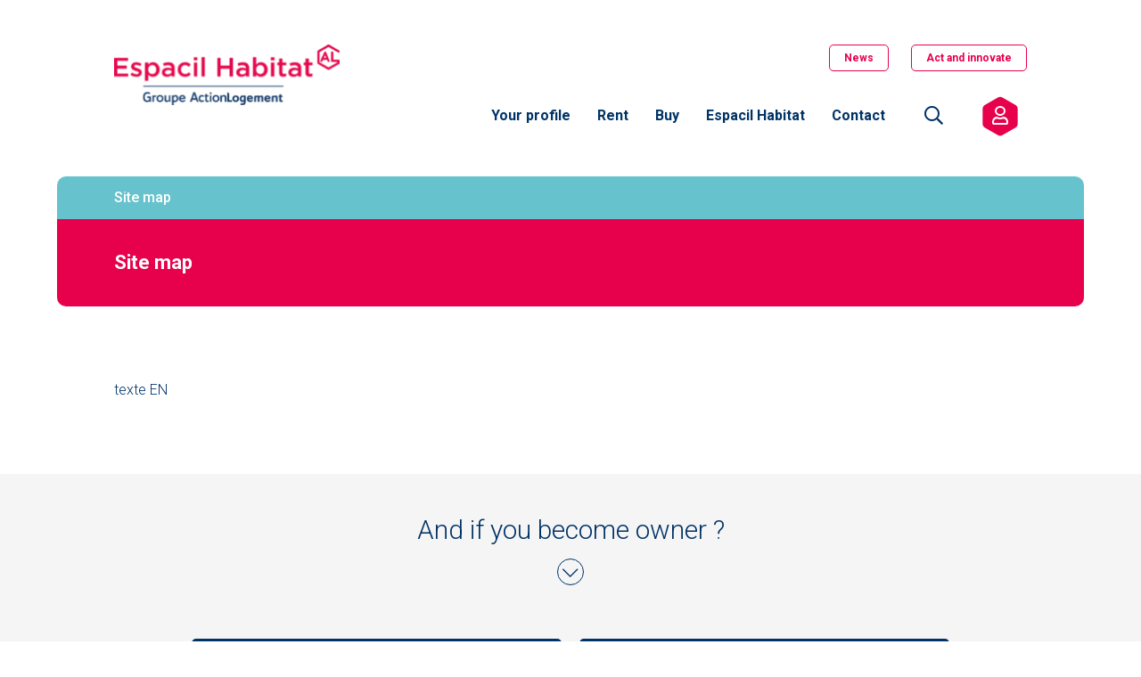

--- FILE ---
content_type: text/css; charset=utf-8
request_url: https://www.espacil-habitat.fr/wp-content/themes/espacil_habitat/style.css?ver=202309191050
body_size: 69398
content:
/*!
 Theme Name:    Espacil Habitat
 Theme URI:     http://underscores.me/
 Author:        Nobilito
 Author URI:    https://www.nobilito.fr/
 Template:      nobi_theme
 Version:       1.0.0
 License:       GNU General Public License v2 or later
 License URI:   http://www.gnu.org/licenses/gpl-2.0.html
 Tags:          light, dark, two-columns, right-sidebar, responsive-layout, accessibility-ready
 Text Domain:   nobi_theme
*/.fa,.fab,.fal,.far,.fas{-moz-osx-font-smoothing:grayscale;-webkit-font-smoothing:antialiased;display:inline-block;font-style:normal;font-variant:normal;text-rendering:auto;line-height:1}.fa-lg{font-size:1.33333em;line-height:.75em;vertical-align:-.0667em}.fa-xs{font-size:.75em}.fa-sm{font-size:.875em}.fa-1x{font-size:1em}.fa-2x{font-size:2em}.fa-3x{font-size:3em}.fa-4x{font-size:4em}.fa-5x{font-size:5em}.fa-6x{font-size:6em}.fa-7x{font-size:7em}.fa-8x{font-size:8em}.fa-9x{font-size:9em}.fa-10x{font-size:10em}.fa-fw{text-align:center;width:1.25em}.fa-ul{list-style-type:none;margin-left:2.5em;padding-left:0}.fa-ul>li{position:relative}.fa-li{left:-2em;position:absolute;text-align:center;width:2em;line-height:inherit}.fa-border{border:.08em solid #eee;border-radius:.1em;padding:.2em .25em .15em}.fa-pull-left{float:left}.fa-pull-right{float:right}.fa.fa-pull-left,.fab.fa-pull-left,.fal.fa-pull-left,.far.fa-pull-left,.fas.fa-pull-left{margin-right:.3em}.fa.fa-pull-right,.fab.fa-pull-right,.fal.fa-pull-right,.far.fa-pull-right,.fas.fa-pull-right{margin-left:.3em}.fa-spin{animation:fa-spin 2s infinite linear}.fa-pulse{animation:fa-spin 1s infinite steps(8)}@keyframes fa-spin{0%{transform:rotate(0deg)}to{transform:rotate(1turn)}}.fa-rotate-90{-ms-filter:"progid:DXImageTransform.Microsoft.BasicImage(rotation=1)";transform:rotate(90deg)}.fa-rotate-180{-ms-filter:"progid:DXImageTransform.Microsoft.BasicImage(rotation=2)";transform:rotate(180deg)}.fa-rotate-270{-ms-filter:"progid:DXImageTransform.Microsoft.BasicImage(rotation=3)";transform:rotate(270deg)}.fa-flip-horizontal{-ms-filter:"progid:DXImageTransform.Microsoft.BasicImage(rotation=0, mirror=1)";transform:scaleX(-1)}.fa-flip-vertical{transform:scaleY(-1)}.fa-flip-horizontal.fa-flip-vertical,.fa-flip-vertical{-ms-filter:"progid:DXImageTransform.Microsoft.BasicImage(rotation=2, mirror=1)"}.fa-flip-horizontal.fa-flip-vertical{transform:scale(-1)}:root .fa-flip-horizontal,:root .fa-flip-vertical,:root .fa-rotate-90,:root .fa-rotate-180,:root .fa-rotate-270{filter:none}.fa-stack{display:inline-block;height:2em;line-height:2em;position:relative;vertical-align:middle;width:2.5em}.fa-stack-1x,.fa-stack-2x{left:0;position:absolute;text-align:center;width:100%}.fa-stack-1x{line-height:inherit}.fa-stack-2x{font-size:2em}.fa-inverse{color:#fff}.fa-500px:before{content:"\f26e"}.fa-abacus:before{content:"\f640"}.fa-accessible-icon:before{content:"\f368"}.fa-accusoft:before{content:"\f369"}.fa-acorn:before{content:"\f6ae"}.fa-acquisitions-incorporated:before{content:"\f6af"}.fa-ad:before{content:"\f641"}.fa-address-book:before{content:"\f2b9"}.fa-address-card:before{content:"\f2bb"}.fa-adjust:before{content:"\f042"}.fa-adn:before{content:"\f170"}.fa-adversal:before{content:"\f36a"}.fa-affiliatetheme:before{content:"\f36b"}.fa-air-freshener:before{content:"\f5d0"}.fa-alarm-clock:before{content:"\f34e"}.fa-algolia:before{content:"\f36c"}.fa-alicorn:before{content:"\f6b0"}.fa-align-center:before{content:"\f037"}.fa-align-justify:before{content:"\f039"}.fa-align-left:before{content:"\f036"}.fa-align-right:before{content:"\f038"}.fa-alipay:before{content:"\f642"}.fa-allergies:before{content:"\f461"}.fa-amazon:before{content:"\f270"}.fa-amazon-pay:before{content:"\f42c"}.fa-ambulance:before{content:"\f0f9"}.fa-american-sign-language-interpreting:before{content:"\f2a3"}.fa-amilia:before{content:"\f36d"}.fa-analytics:before{content:"\f643"}.fa-anchor:before{content:"\f13d"}.fa-android:before{content:"\f17b"}.fa-angellist:before{content:"\f209"}.fa-angle-double-down:before{content:"\f103"}.fa-angle-double-left:before{content:"\f100"}.fa-angle-double-right:before{content:"\f101"}.fa-angle-double-up:before{content:"\f102"}.fa-angle-down:before{content:"\f107"}.fa-angle-left:before{content:"\f104"}.fa-angle-right:before{content:"\f105"}.fa-angle-up:before{content:"\f106"}.fa-angry:before{content:"\f556"}.fa-angrycreative:before{content:"\f36e"}.fa-angular:before{content:"\f420"}.fa-ankh:before{content:"\f644"}.fa-app-store:before{content:"\f36f"}.fa-app-store-ios:before{content:"\f370"}.fa-apper:before{content:"\f371"}.fa-apple:before{content:"\f179"}.fa-apple-alt:before{content:"\f5d1"}.fa-apple-crate:before{content:"\f6b1"}.fa-apple-pay:before{content:"\f415"}.fa-archive:before{content:"\f187"}.fa-archway:before{content:"\f557"}.fa-arrow-alt-circle-down:before{content:"\f358"}.fa-arrow-alt-circle-left:before{content:"\f359"}.fa-arrow-alt-circle-right:before{content:"\f35a"}.fa-arrow-alt-circle-up:before{content:"\f35b"}.fa-arrow-alt-down:before{content:"\f354"}.fa-arrow-alt-from-bottom:before{content:"\f346"}.fa-arrow-alt-from-left:before{content:"\f347"}.fa-arrow-alt-from-right:before{content:"\f348"}.fa-arrow-alt-from-top:before{content:"\f349"}.fa-arrow-alt-left:before{content:"\f355"}.fa-arrow-alt-right:before{content:"\f356"}.fa-arrow-alt-square-down:before{content:"\f350"}.fa-arrow-alt-square-left:before{content:"\f351"}.fa-arrow-alt-square-right:before{content:"\f352"}.fa-arrow-alt-square-up:before{content:"\f353"}.fa-arrow-alt-to-bottom:before{content:"\f34a"}.fa-arrow-alt-to-left:before{content:"\f34b"}.fa-arrow-alt-to-right:before{content:"\f34c"}.fa-arrow-alt-to-top:before{content:"\f34d"}.fa-arrow-alt-up:before{content:"\f357"}.fa-arrow-circle-down:before{content:"\f0ab"}.fa-arrow-circle-left:before{content:"\f0a8"}.fa-arrow-circle-right:before{content:"\f0a9"}.fa-arrow-circle-up:before{content:"\f0aa"}.fa-arrow-down:before{content:"\f063"}.fa-arrow-from-bottom:before{content:"\f342"}.fa-arrow-from-left:before{content:"\f343"}.fa-arrow-from-right:before{content:"\f344"}.fa-arrow-from-top:before{content:"\f345"}.fa-arrow-left:before{content:"\f060"}.fa-arrow-right:before{content:"\f061"}.fa-arrow-square-down:before{content:"\f339"}.fa-arrow-square-left:before{content:"\f33a"}.fa-arrow-square-right:before{content:"\f33b"}.fa-arrow-square-up:before{content:"\f33c"}.fa-arrow-to-bottom:before{content:"\f33d"}.fa-arrow-to-left:before{content:"\f33e"}.fa-arrow-to-right:before{content:"\f340"}.fa-arrow-to-top:before{content:"\f341"}.fa-arrow-up:before{content:"\f062"}.fa-arrows:before{content:"\f047"}.fa-arrows-alt:before{content:"\f0b2"}.fa-arrows-alt-h:before{content:"\f337"}.fa-arrows-alt-v:before{content:"\f338"}.fa-arrows-h:before{content:"\f07e"}.fa-arrows-v:before{content:"\f07d"}.fa-assistive-listening-systems:before{content:"\f2a2"}.fa-asterisk:before{content:"\f069"}.fa-asymmetrik:before{content:"\f372"}.fa-at:before{content:"\f1fa"}.fa-atlas:before{content:"\f558"}.fa-atom:before{content:"\f5d2"}.fa-atom-alt:before{content:"\f5d3"}.fa-audible:before{content:"\f373"}.fa-audio-description:before{content:"\f29e"}.fa-autoprefixer:before{content:"\f41c"}.fa-avianex:before{content:"\f374"}.fa-aviato:before{content:"\f421"}.fa-award:before{content:"\f559"}.fa-aws:before{content:"\f375"}.fa-axe:before{content:"\f6b2"}.fa-axe-battle:before{content:"\f6b3"}.fa-backpack:before{content:"\f5d4"}.fa-backspace:before{content:"\f55a"}.fa-backward:before{content:"\f04a"}.fa-badge:before{content:"\f335"}.fa-badge-check:before{content:"\f336"}.fa-badge-dollar:before{content:"\f645"}.fa-badge-percent:before{content:"\f646"}.fa-badger-honey:before{content:"\f6b4"}.fa-balance-scale:before{content:"\f24e"}.fa-balance-scale-left:before{content:"\f515"}.fa-balance-scale-right:before{content:"\f516"}.fa-ballot:before{content:"\f732"}.fa-ballot-check:before{content:"\f733"}.fa-ban:before{content:"\f05e"}.fa-band-aid:before{content:"\f462"}.fa-bandcamp:before{content:"\f2d5"}.fa-barcode:before{content:"\f02a"}.fa-barcode-alt:before{content:"\f463"}.fa-barcode-read:before{content:"\f464"}.fa-barcode-scan:before{content:"\f465"}.fa-bars:before{content:"\f0c9"}.fa-baseball:before{content:"\f432"}.fa-baseball-ball:before{content:"\f433"}.fa-basketball-ball:before{content:"\f434"}.fa-basketball-hoop:before{content:"\f435"}.fa-bat:before{content:"\f6b5"}.fa-bath:before{content:"\f2cd"}.fa-battery-bolt:before{content:"\f376"}.fa-battery-empty:before{content:"\f244"}.fa-battery-full:before{content:"\f240"}.fa-battery-half:before{content:"\f242"}.fa-battery-quarter:before{content:"\f243"}.fa-battery-slash:before{content:"\f377"}.fa-battery-three-quarters:before{content:"\f241"}.fa-bed:before{content:"\f236"}.fa-beer:before{content:"\f0fc"}.fa-behance:before{content:"\f1b4"}.fa-behance-square:before{content:"\f1b5"}.fa-bell:before{content:"\f0f3"}.fa-bell-school:before{content:"\f5d5"}.fa-bell-school-slash:before{content:"\f5d6"}.fa-bell-slash:before{content:"\f1f6"}.fa-bezier-curve:before{content:"\f55b"}.fa-bible:before{content:"\f647"}.fa-bicycle:before{content:"\f206"}.fa-bimobject:before{content:"\f378"}.fa-binoculars:before{content:"\f1e5"}.fa-birthday-cake:before{content:"\f1fd"}.fa-bitbucket:before{content:"\f171"}.fa-bitcoin:before{content:"\f379"}.fa-bity:before{content:"\f37a"}.fa-black-tie:before{content:"\f27e"}.fa-blackberry:before{content:"\f37b"}.fa-blanket:before{content:"\f498"}.fa-blender:before{content:"\f517"}.fa-blender-phone:before{content:"\f6b6"}.fa-blind:before{content:"\f29d"}.fa-blogger:before{content:"\f37c"}.fa-blogger-b:before{content:"\f37d"}.fa-bluetooth:before{content:"\f293"}.fa-bluetooth-b:before{content:"\f294"}.fa-bold:before{content:"\f032"}.fa-bolt:before{content:"\f0e7"}.fa-bomb:before{content:"\f1e2"}.fa-bone:before{content:"\f5d7"}.fa-bone-break:before{content:"\f5d8"}.fa-bong:before{content:"\f55c"}.fa-book:before{content:"\f02d"}.fa-book-alt:before{content:"\f5d9"}.fa-book-dead:before{content:"\f6b7"}.fa-book-heart:before{content:"\f499"}.fa-book-open:before{content:"\f518"}.fa-book-reader:before{content:"\f5da"}.fa-book-spells:before{content:"\f6b8"}.fa-bookmark:before{content:"\f02e"}.fa-books:before{content:"\f5db"}.fa-booth-curtain:before{content:"\f734"}.fa-bow-arrow:before{content:"\f6b9"}.fa-bowling-ball:before{content:"\f436"}.fa-bowling-pins:before{content:"\f437"}.fa-box:before{content:"\f466"}.fa-box-alt:before{content:"\f49a"}.fa-box-ballot:before{content:"\f735"}.fa-box-check:before{content:"\f467"}.fa-box-fragile:before{content:"\f49b"}.fa-box-full:before{content:"\f49c"}.fa-box-heart:before{content:"\f49d"}.fa-box-open:before{content:"\f49e"}.fa-box-up:before{content:"\f49f"}.fa-box-usd:before{content:"\f4a0"}.fa-boxes:before{content:"\f468"}.fa-boxes-alt:before{content:"\f4a1"}.fa-boxing-glove:before{content:"\f438"}.fa-braille:before{content:"\f2a1"}.fa-brain:before{content:"\f5dc"}.fa-briefcase:before{content:"\f0b1"}.fa-briefcase-medical:before{content:"\f469"}.fa-broadcast-tower:before{content:"\f519"}.fa-broom:before{content:"\f51a"}.fa-browser:before{content:"\f37e"}.fa-brush:before{content:"\f55d"}.fa-btc:before{content:"\f15a"}.fa-bug:before{content:"\f188"}.fa-building:before{content:"\f1ad"}.fa-bullhorn:before{content:"\f0a1"}.fa-bullseye:before{content:"\f140"}.fa-bullseye-arrow:before{content:"\f648"}.fa-bullseye-pointer:before{content:"\f649"}.fa-burn:before{content:"\f46a"}.fa-buromobelexperte:before{content:"\f37f"}.fa-bus:before{content:"\f207"}.fa-bus-alt:before{content:"\f55e"}.fa-bus-school:before{content:"\f5dd"}.fa-business-time:before{content:"\f64a"}.fa-buysellads:before{content:"\f20d"}.fa-cabinet-filing:before{content:"\f64b"}.fa-calculator:before{content:"\f1ec"}.fa-calculator-alt:before{content:"\f64c"}.fa-calendar:before{content:"\f133"}.fa-calendar-alt:before{content:"\f073"}.fa-calendar-check:before{content:"\f274"}.fa-calendar-edit:before{content:"\f333"}.fa-calendar-exclamation:before{content:"\f334"}.fa-calendar-minus:before{content:"\f272"}.fa-calendar-plus:before{content:"\f271"}.fa-calendar-star:before{content:"\f736"}.fa-calendar-times:before{content:"\f273"}.fa-camera:before{content:"\f030"}.fa-camera-alt:before{content:"\f332"}.fa-camera-retro:before{content:"\f083"}.fa-campfire:before{content:"\f6ba"}.fa-campground:before{content:"\f6bb"}.fa-candle-holder:before{content:"\f6bc"}.fa-candy-corn:before{content:"\f6bd"}.fa-cannabis:before{content:"\f55f"}.fa-capsules:before{content:"\f46b"}.fa-car:before{content:"\f1b9"}.fa-car-alt:before{content:"\f5de"}.fa-car-battery:before{content:"\f5df"}.fa-car-bump:before{content:"\f5e0"}.fa-car-crash:before{content:"\f5e1"}.fa-car-garage:before{content:"\f5e2"}.fa-car-mechanic:before{content:"\f5e3"}.fa-car-side:before{content:"\f5e4"}.fa-car-tilt:before{content:"\f5e5"}.fa-car-wash:before{content:"\f5e6"}.fa-caret-circle-down:before{content:"\f32d"}.fa-caret-circle-left:before{content:"\f32e"}.fa-caret-circle-right:before{content:"\f330"}.fa-caret-circle-up:before{content:"\f331"}.fa-caret-down:before{content:"\f0d7"}.fa-caret-left:before{content:"\f0d9"}.fa-caret-right:before{content:"\f0da"}.fa-caret-square-down:before{content:"\f150"}.fa-caret-square-left:before{content:"\f191"}.fa-caret-square-right:before{content:"\f152"}.fa-caret-square-up:before{content:"\f151"}.fa-caret-up:before{content:"\f0d8"}.fa-cart-arrow-down:before{content:"\f218"}.fa-cart-plus:before{content:"\f217"}.fa-cat:before{content:"\f6be"}.fa-cauldron:before{content:"\f6bf"}.fa-cc-amazon-pay:before{content:"\f42d"}.fa-cc-amex:before{content:"\f1f3"}.fa-cc-apple-pay:before{content:"\f416"}.fa-cc-diners-club:before{content:"\f24c"}.fa-cc-discover:before{content:"\f1f2"}.fa-cc-jcb:before{content:"\f24b"}.fa-cc-mastercard:before{content:"\f1f1"}.fa-cc-paypal:before{content:"\f1f4"}.fa-cc-stripe:before{content:"\f1f5"}.fa-cc-visa:before{content:"\f1f0"}.fa-centercode:before{content:"\f380"}.fa-certificate:before{content:"\f0a3"}.fa-chair:before{content:"\f6c0"}.fa-chair-office:before{content:"\f6c1"}.fa-chalkboard:before{content:"\f51b"}.fa-chalkboard-teacher:before{content:"\f51c"}.fa-charging-station:before{content:"\f5e7"}.fa-chart-area:before{content:"\f1fe"}.fa-chart-bar:before{content:"\f080"}.fa-chart-line:before{content:"\f201"}.fa-chart-line-down:before{content:"\f64d"}.fa-chart-pie:before{content:"\f200"}.fa-chart-pie-alt:before{content:"\f64e"}.fa-check:before{content:"\f00c"}.fa-check-circle:before{content:"\f058"}.fa-check-double:before{content:"\f560"}.fa-check-square:before{content:"\f14a"}.fa-chess:before{content:"\f439"}.fa-chess-bishop:before{content:"\f43a"}.fa-chess-bishop-alt:before{content:"\f43b"}.fa-chess-board:before{content:"\f43c"}.fa-chess-clock:before{content:"\f43d"}.fa-chess-clock-alt:before{content:"\f43e"}.fa-chess-king:before{content:"\f43f"}.fa-chess-king-alt:before{content:"\f440"}.fa-chess-knight:before{content:"\f441"}.fa-chess-knight-alt:before{content:"\f442"}.fa-chess-pawn:before{content:"\f443"}.fa-chess-pawn-alt:before{content:"\f444"}.fa-chess-queen:before{content:"\f445"}.fa-chess-queen-alt:before{content:"\f446"}.fa-chess-rook:before{content:"\f447"}.fa-chess-rook-alt:before{content:"\f448"}.fa-chevron-circle-down:before{content:"\f13a"}.fa-chevron-circle-left:before{content:"\f137"}.fa-chevron-circle-right:before{content:"\f138"}.fa-chevron-circle-up:before{content:"\f139"}.fa-chevron-double-down:before{content:"\f322"}.fa-chevron-double-left:before{content:"\f323"}.fa-chevron-double-right:before{content:"\f324"}.fa-chevron-double-up:before{content:"\f325"}.fa-chevron-down:before{content:"\f078"}.fa-chevron-left:before{content:"\f053"}.fa-chevron-right:before{content:"\f054"}.fa-chevron-square-down:before{content:"\f329"}.fa-chevron-square-left:before{content:"\f32a"}.fa-chevron-square-right:before{content:"\f32b"}.fa-chevron-square-up:before{content:"\f32c"}.fa-chevron-up:before{content:"\f077"}.fa-child:before{content:"\f1ae"}.fa-chrome:before{content:"\f268"}.fa-church:before{content:"\f51d"}.fa-circle:before{content:"\f111"}.fa-circle-notch:before{content:"\f1ce"}.fa-city:before{content:"\f64f"}.fa-claw-marks:before{content:"\f6c2"}.fa-clipboard:before{content:"\f328"}.fa-clipboard-check:before{content:"\f46c"}.fa-clipboard-list:before{content:"\f46d"}.fa-clipboard-list-check:before{content:"\f737"}.fa-clipboard-prescription:before{content:"\f5e8"}.fa-clock:before{content:"\f017"}.fa-clone:before{content:"\f24d"}.fa-closed-captioning:before{content:"\f20a"}.fa-cloud:before{content:"\f0c2"}.fa-cloud-download:before{content:"\f0ed"}.fa-cloud-download-alt:before{content:"\f381"}.fa-cloud-drizzle:before{content:"\f738"}.fa-cloud-hail:before{content:"\f739"}.fa-cloud-hail-mixed:before{content:"\f73a"}.fa-cloud-meatball:before{content:"\f73b"}.fa-cloud-moon:before{content:"\f6c3"}.fa-cloud-moon-rain:before{content:"\f73c"}.fa-cloud-rain:before{content:"\f73d"}.fa-cloud-rainbow:before{content:"\f73e"}.fa-cloud-showers:before{content:"\f73f"}.fa-cloud-showers-heavy:before{content:"\f740"}.fa-cloud-sleet:before{content:"\f741"}.fa-cloud-snow:before{content:"\f742"}.fa-cloud-sun:before{content:"\f6c4"}.fa-cloud-sun-rain:before{content:"\f743"}.fa-cloud-upload:before{content:"\f0ee"}.fa-cloud-upload-alt:before{content:"\f382"}.fa-clouds:before{content:"\f744"}.fa-clouds-moon:before{content:"\f745"}.fa-clouds-sun:before{content:"\f746"}.fa-cloudscale:before{content:"\f383"}.fa-cloudsmith:before{content:"\f384"}.fa-cloudversify:before{content:"\f385"}.fa-club:before{content:"\f327"}.fa-cocktail:before{content:"\f561"}.fa-code:before{content:"\f121"}.fa-code-branch:before{content:"\f126"}.fa-code-commit:before{content:"\f386"}.fa-code-merge:before{content:"\f387"}.fa-codepen:before{content:"\f1cb"}.fa-codiepie:before{content:"\f284"}.fa-coffee:before{content:"\f0f4"}.fa-coffee-togo:before{content:"\f6c5"}.fa-coffin:before{content:"\f6c6"}.fa-cog:before{content:"\f013"}.fa-cogs:before{content:"\f085"}.fa-coins:before{content:"\f51e"}.fa-columns:before{content:"\f0db"}.fa-comment:before{content:"\f075"}.fa-comment-alt:before{content:"\f27a"}.fa-comment-alt-check:before{content:"\f4a2"}.fa-comment-alt-dollar:before{content:"\f650"}.fa-comment-alt-dots:before{content:"\f4a3"}.fa-comment-alt-edit:before{content:"\f4a4"}.fa-comment-alt-exclamation:before{content:"\f4a5"}.fa-comment-alt-lines:before{content:"\f4a6"}.fa-comment-alt-minus:before{content:"\f4a7"}.fa-comment-alt-plus:before{content:"\f4a8"}.fa-comment-alt-slash:before{content:"\f4a9"}.fa-comment-alt-smile:before{content:"\f4aa"}.fa-comment-alt-times:before{content:"\f4ab"}.fa-comment-check:before{content:"\f4ac"}.fa-comment-dollar:before{content:"\f651"}.fa-comment-dots:before{content:"\f4ad"}.fa-comment-edit:before{content:"\f4ae"}.fa-comment-exclamation:before{content:"\f4af"}.fa-comment-lines:before{content:"\f4b0"}.fa-comment-minus:before{content:"\f4b1"}.fa-comment-plus:before{content:"\f4b2"}.fa-comment-slash:before{content:"\f4b3"}.fa-comment-smile:before{content:"\f4b4"}.fa-comment-times:before{content:"\f4b5"}.fa-comments:before{content:"\f086"}.fa-comments-alt:before{content:"\f4b6"}.fa-comments-alt-dollar:before{content:"\f652"}.fa-comments-dollar:before{content:"\f653"}.fa-compact-disc:before{content:"\f51f"}.fa-compass:before{content:"\f14e"}.fa-compass-slash:before{content:"\f5e9"}.fa-compress:before{content:"\f066"}.fa-compress-alt:before{content:"\f422"}.fa-compress-wide:before{content:"\f326"}.fa-concierge-bell:before{content:"\f562"}.fa-connectdevelop:before{content:"\f20e"}.fa-container-storage:before{content:"\f4b7"}.fa-contao:before{content:"\f26d"}.fa-conveyor-belt:before{content:"\f46e"}.fa-conveyor-belt-alt:before{content:"\f46f"}.fa-cookie:before{content:"\f563"}.fa-cookie-bite:before{content:"\f564"}.fa-copy:before{content:"\f0c5"}.fa-copyright:before{content:"\f1f9"}.fa-corn:before{content:"\f6c7"}.fa-couch:before{content:"\f4b8"}.fa-cow:before{content:"\f6c8"}.fa-cpanel:before{content:"\f388"}.fa-creative-commons:before{content:"\f25e"}.fa-creative-commons-by:before{content:"\f4e7"}.fa-creative-commons-nc:before{content:"\f4e8"}.fa-creative-commons-nc-eu:before{content:"\f4e9"}.fa-creative-commons-nc-jp:before{content:"\f4ea"}.fa-creative-commons-nd:before{content:"\f4eb"}.fa-creative-commons-pd:before{content:"\f4ec"}.fa-creative-commons-pd-alt:before{content:"\f4ed"}.fa-creative-commons-remix:before{content:"\f4ee"}.fa-creative-commons-sa:before{content:"\f4ef"}.fa-creative-commons-sampling:before{content:"\f4f0"}.fa-creative-commons-sampling-plus:before{content:"\f4f1"}.fa-creative-commons-share:before{content:"\f4f2"}.fa-creative-commons-zero:before{content:"\f4f3"}.fa-credit-card:before{content:"\f09d"}.fa-credit-card-blank:before{content:"\f389"}.fa-credit-card-front:before{content:"\f38a"}.fa-cricket:before{content:"\f449"}.fa-critical-role:before{content:"\f6c9"}.fa-crop:before{content:"\f125"}.fa-crop-alt:before{content:"\f565"}.fa-cross:before{content:"\f654"}.fa-crosshairs:before{content:"\f05b"}.fa-crow:before{content:"\f520"}.fa-crown:before{content:"\f521"}.fa-css3:before{content:"\f13c"}.fa-css3-alt:before{content:"\f38b"}.fa-cube:before{content:"\f1b2"}.fa-cubes:before{content:"\f1b3"}.fa-curling:before{content:"\f44a"}.fa-cut:before{content:"\f0c4"}.fa-cuttlefish:before{content:"\f38c"}.fa-d-and-d:before{content:"\f38d"}.fa-d-and-d-beyond:before{content:"\f6ca"}.fa-dagger:before{content:"\f6cb"}.fa-dashcube:before{content:"\f210"}.fa-database:before{content:"\f1c0"}.fa-deaf:before{content:"\f2a4"}.fa-delicious:before{content:"\f1a5"}.fa-democrat:before{content:"\f747"}.fa-deploydog:before{content:"\f38e"}.fa-deskpro:before{content:"\f38f"}.fa-desktop:before{content:"\f108"}.fa-desktop-alt:before{content:"\f390"}.fa-dev:before{content:"\f6cc"}.fa-deviantart:before{content:"\f1bd"}.fa-dewpoint:before{content:"\f748"}.fa-dharmachakra:before{content:"\f655"}.fa-diagnoses:before{content:"\f470"}.fa-diamond:before{content:"\f219"}.fa-dice:before{content:"\f522"}.fa-dice-d10:before{content:"\f6cd"}.fa-dice-d12:before{content:"\f6ce"}.fa-dice-d20:before{content:"\f6cf"}.fa-dice-d4:before{content:"\f6d0"}.fa-dice-d6:before{content:"\f6d1"}.fa-dice-d8:before{content:"\f6d2"}.fa-dice-five:before{content:"\f523"}.fa-dice-four:before{content:"\f524"}.fa-dice-one:before{content:"\f525"}.fa-dice-six:before{content:"\f526"}.fa-dice-three:before{content:"\f527"}.fa-dice-two:before{content:"\f528"}.fa-digg:before{content:"\f1a6"}.fa-digital-ocean:before{content:"\f391"}.fa-digital-tachograph:before{content:"\f566"}.fa-diploma:before{content:"\f5ea"}.fa-directions:before{content:"\f5eb"}.fa-discord:before{content:"\f392"}.fa-discourse:before{content:"\f393"}.fa-divide:before{content:"\f529"}.fa-dizzy:before{content:"\f567"}.fa-dna:before{content:"\f471"}.fa-do-not-enter:before{content:"\f5ec"}.fa-dochub:before{content:"\f394"}.fa-docker:before{content:"\f395"}.fa-dog:before{content:"\f6d3"}.fa-dog-leashed:before{content:"\f6d4"}.fa-dollar-sign:before{content:"\f155"}.fa-dolly:before{content:"\f472"}.fa-dolly-empty:before{content:"\f473"}.fa-dolly-flatbed:before{content:"\f474"}.fa-dolly-flatbed-alt:before{content:"\f475"}.fa-dolly-flatbed-empty:before{content:"\f476"}.fa-donate:before{content:"\f4b9"}.fa-door-closed:before{content:"\f52a"}.fa-door-open:before{content:"\f52b"}.fa-dot-circle:before{content:"\f192"}.fa-dove:before{content:"\f4ba"}.fa-download:before{content:"\f019"}.fa-draft2digital:before{content:"\f396"}.fa-drafting-compass:before{content:"\f568"}.fa-dragon:before{content:"\f6d5"}.fa-draw-circle:before{content:"\f5ed"}.fa-draw-polygon:before{content:"\f5ee"}.fa-draw-square:before{content:"\f5ef"}.fa-dribbble:before{content:"\f17d"}.fa-dribbble-square:before{content:"\f397"}.fa-dropbox:before{content:"\f16b"}.fa-drum:before{content:"\f569"}.fa-drum-steelpan:before{content:"\f56a"}.fa-drumstick:before{content:"\f6d6"}.fa-drumstick-bite:before{content:"\f6d7"}.fa-drupal:before{content:"\f1a9"}.fa-duck:before{content:"\f6d8"}.fa-dumbbell:before{content:"\f44b"}.fa-dungeon:before{content:"\f6d9"}.fa-dyalog:before{content:"\f399"}.fa-ear:before{content:"\f5f0"}.fa-earlybirds:before{content:"\f39a"}.fa-ebay:before{content:"\f4f4"}.fa-eclipse:before{content:"\f749"}.fa-eclipse-alt:before{content:"\f74a"}.fa-edge:before{content:"\f282"}.fa-edit:before{content:"\f044"}.fa-eject:before{content:"\f052"}.fa-elementor:before{content:"\f430"}.fa-elephant:before{content:"\f6da"}.fa-ellipsis-h:before{content:"\f141"}.fa-ellipsis-h-alt:before{content:"\f39b"}.fa-ellipsis-v:before{content:"\f142"}.fa-ellipsis-v-alt:before{content:"\f39c"}.fa-ello:before{content:"\f5f1"}.fa-ember:before{content:"\f423"}.fa-empire:before{content:"\f1d1"}.fa-empty-set:before{content:"\f656"}.fa-engine-warning:before{content:"\f5f2"}.fa-envelope:before{content:"\f0e0"}.fa-envelope-open:before{content:"\f2b6"}.fa-envelope-open-dollar:before{content:"\f657"}.fa-envelope-open-text:before{content:"\f658"}.fa-envelope-square:before{content:"\f199"}.fa-envira:before{content:"\f299"}.fa-equals:before{content:"\f52c"}.fa-eraser:before{content:"\f12d"}.fa-erlang:before{content:"\f39d"}.fa-ethereum:before{content:"\f42e"}.fa-etsy:before{content:"\f2d7"}.fa-euro-sign:before{content:"\f153"}.fa-exchange:before{content:"\f0ec"}.fa-exchange-alt:before{content:"\f362"}.fa-exclamation:before{content:"\f12a"}.fa-exclamation-circle:before{content:"\f06a"}.fa-exclamation-square:before{content:"\f321"}.fa-exclamation-triangle:before{content:"\f071"}.fa-expand:before{content:"\f065"}.fa-expand-alt:before{content:"\f424"}.fa-expand-arrows:before{content:"\f31d"}.fa-expand-arrows-alt:before{content:"\f31e"}.fa-expand-wide:before{content:"\f320"}.fa-expeditedssl:before{content:"\f23e"}.fa-external-link:before{content:"\f08e"}.fa-external-link-alt:before{content:"\f35d"}.fa-external-link-square:before{content:"\f14c"}.fa-external-link-square-alt:before{content:"\f360"}.fa-eye:before{content:"\f06e"}.fa-eye-dropper:before{content:"\f1fb"}.fa-eye-evil:before{content:"\f6db"}.fa-eye-slash:before{content:"\f070"}.fa-facebook:before{content:"\f09a"}.fa-facebook-f:before{content:"\f39e"}.fa-facebook-messenger:before{content:"\f39f"}.fa-facebook-square:before{content:"\f082"}.fa-fantasy-flight-games:before{content:"\f6dc"}.fa-fast-backward:before{content:"\f049"}.fa-fast-forward:before{content:"\f050"}.fa-fax:before{content:"\f1ac"}.fa-feather:before{content:"\f52d"}.fa-feather-alt:before{content:"\f56b"}.fa-female:before{content:"\f182"}.fa-field-hockey:before{content:"\f44c"}.fa-fighter-jet:before{content:"\f0fb"}.fa-file:before{content:"\f15b"}.fa-file-alt:before{content:"\f15c"}.fa-file-archive:before{content:"\f1c6"}.fa-file-audio:before{content:"\f1c7"}.fa-file-certificate:before{content:"\f5f3"}.fa-file-chart-line:before{content:"\f659"}.fa-file-chart-pie:before{content:"\f65a"}.fa-file-check:before{content:"\f316"}.fa-file-code:before{content:"\f1c9"}.fa-file-contract:before{content:"\f56c"}.fa-file-csv:before{content:"\f6dd"}.fa-file-download:before{content:"\f56d"}.fa-file-edit:before{content:"\f31c"}.fa-file-excel:before{content:"\f1c3"}.fa-file-exclamation:before{content:"\f31a"}.fa-file-export:before{content:"\f56e"}.fa-file-image:before{content:"\f1c5"}.fa-file-import:before{content:"\f56f"}.fa-file-invoice:before{content:"\f570"}.fa-file-invoice-dollar:before{content:"\f571"}.fa-file-medical:before{content:"\f477"}.fa-file-medical-alt:before{content:"\f478"}.fa-file-minus:before{content:"\f318"}.fa-file-pdf:before{content:"\f1c1"}.fa-file-plus:before{content:"\f319"}.fa-file-powerpoint:before{content:"\f1c4"}.fa-file-prescription:before{content:"\f572"}.fa-file-signature:before{content:"\f573"}.fa-file-spreadsheet:before{content:"\f65b"}.fa-file-times:before{content:"\f317"}.fa-file-upload:before{content:"\f574"}.fa-file-user:before{content:"\f65c"}.fa-file-video:before{content:"\f1c8"}.fa-file-word:before{content:"\f1c2"}.fa-fill:before{content:"\f575"}.fa-fill-drip:before{content:"\f576"}.fa-film:before{content:"\f008"}.fa-film-alt:before{content:"\f3a0"}.fa-filter:before{content:"\f0b0"}.fa-fingerprint:before{content:"\f577"}.fa-fire:before{content:"\f06d"}.fa-fire-extinguisher:before{content:"\f134"}.fa-fire-smoke:before{content:"\f74b"}.fa-firefox:before{content:"\f269"}.fa-first-aid:before{content:"\f479"}.fa-first-order:before{content:"\f2b0"}.fa-first-order-alt:before{content:"\f50a"}.fa-firstdraft:before{content:"\f3a1"}.fa-fish:before{content:"\f578"}.fa-fist-raised:before{content:"\f6de"}.fa-flag:before{content:"\f024"}.fa-flag-alt:before{content:"\f74c"}.fa-flag-checkered:before{content:"\f11e"}.fa-flag-usa:before{content:"\f74d"}.fa-flame:before{content:"\f6df"}.fa-flask:before{content:"\f0c3"}.fa-flask-poison:before{content:"\f6e0"}.fa-flask-potion:before{content:"\f6e1"}.fa-flickr:before{content:"\f16e"}.fa-flipboard:before{content:"\f44d"}.fa-flushed:before{content:"\f579"}.fa-fly:before{content:"\f417"}.fa-fog:before{content:"\f74e"}.fa-folder:before{content:"\f07b"}.fa-folder-minus:before{content:"\f65d"}.fa-folder-open:before{content:"\f07c"}.fa-folder-plus:before{content:"\f65e"}.fa-folder-times:before{content:"\f65f"}.fa-folders:before{content:"\f660"}.fa-font:before{content:"\f031"}.fa-font-awesome:before{content:"\f2b4"}.fa-font-awesome-alt:before{content:"\f35c"}.fa-font-awesome-flag:before{content:"\f425"}.fa-font-awesome-logo-full:before{content:"\f4e6"}.fa-fonticons:before{content:"\f280"}.fa-fonticons-fi:before{content:"\f3a2"}.fa-football-ball:before{content:"\f44e"}.fa-football-helmet:before{content:"\f44f"}.fa-forklift:before{content:"\f47a"}.fa-fort-awesome:before{content:"\f286"}.fa-fort-awesome-alt:before{content:"\f3a3"}.fa-forumbee:before{content:"\f211"}.fa-forward:before{content:"\f04e"}.fa-foursquare:before{content:"\f180"}.fa-fragile:before{content:"\f4bb"}.fa-free-code-camp:before{content:"\f2c5"}.fa-freebsd:before{content:"\f3a4"}.fa-frog:before{content:"\f52e"}.fa-frown:before{content:"\f119"}.fa-frown-open:before{content:"\f57a"}.fa-fulcrum:before{content:"\f50b"}.fa-function:before{content:"\f661"}.fa-funnel-dollar:before{content:"\f662"}.fa-futbol:before{content:"\f1e3"}.fa-galactic-republic:before{content:"\f50c"}.fa-galactic-senate:before{content:"\f50d"}.fa-gamepad:before{content:"\f11b"}.fa-gas-pump:before{content:"\f52f"}.fa-gas-pump-slash:before{content:"\f5f4"}.fa-gavel:before{content:"\f0e3"}.fa-gem:before{content:"\f3a5"}.fa-genderless:before{content:"\f22d"}.fa-get-pocket:before{content:"\f265"}.fa-gg:before{content:"\f260"}.fa-gg-circle:before{content:"\f261"}.fa-ghost:before{content:"\f6e2"}.fa-gift:before{content:"\f06b"}.fa-gift-card:before{content:"\f663"}.fa-git:before{content:"\f1d3"}.fa-git-square:before{content:"\f1d2"}.fa-github:before{content:"\f09b"}.fa-github-alt:before{content:"\f113"}.fa-github-square:before{content:"\f092"}.fa-gitkraken:before{content:"\f3a6"}.fa-gitlab:before{content:"\f296"}.fa-gitter:before{content:"\f426"}.fa-glass-martini:before{content:"\f000"}.fa-glass-martini-alt:before{content:"\f57b"}.fa-glasses:before{content:"\f530"}.fa-glasses-alt:before{content:"\f5f5"}.fa-glide:before{content:"\f2a5"}.fa-glide-g:before{content:"\f2a6"}.fa-globe:before{content:"\f0ac"}.fa-globe-africa:before{content:"\f57c"}.fa-globe-americas:before{content:"\f57d"}.fa-globe-asia:before{content:"\f57e"}.fa-globe-stand:before{content:"\f5f6"}.fa-gofore:before{content:"\f3a7"}.fa-golf-ball:before{content:"\f450"}.fa-golf-club:before{content:"\f451"}.fa-goodreads:before{content:"\f3a8"}.fa-goodreads-g:before{content:"\f3a9"}.fa-google:before{content:"\f1a0"}.fa-google-drive:before{content:"\f3aa"}.fa-google-play:before{content:"\f3ab"}.fa-google-plus:before{content:"\f2b3"}.fa-google-plus-g:before{content:"\f0d5"}.fa-google-plus-square:before{content:"\f0d4"}.fa-google-wallet:before{content:"\f1ee"}.fa-gopuram:before{content:"\f664"}.fa-graduation-cap:before{content:"\f19d"}.fa-gratipay:before{content:"\f184"}.fa-grav:before{content:"\f2d6"}.fa-greater-than:before{content:"\f531"}.fa-greater-than-equal:before{content:"\f532"}.fa-grimace:before{content:"\f57f"}.fa-grin:before{content:"\f580"}.fa-grin-alt:before{content:"\f581"}.fa-grin-beam:before{content:"\f582"}.fa-grin-beam-sweat:before{content:"\f583"}.fa-grin-hearts:before{content:"\f584"}.fa-grin-squint:before{content:"\f585"}.fa-grin-squint-tears:before{content:"\f586"}.fa-grin-stars:before{content:"\f587"}.fa-grin-tears:before{content:"\f588"}.fa-grin-tongue:before{content:"\f589"}.fa-grin-tongue-squint:before{content:"\f58a"}.fa-grin-tongue-wink:before{content:"\f58b"}.fa-grin-wink:before{content:"\f58c"}.fa-grip-horizontal:before{content:"\f58d"}.fa-grip-vertical:before{content:"\f58e"}.fa-gripfire:before{content:"\f3ac"}.fa-grunt:before{content:"\f3ad"}.fa-gulp:before{content:"\f3ae"}.fa-h-square:before{content:"\f0fd"}.fa-h1:before{content:"\f313"}.fa-h2:before{content:"\f314"}.fa-h3:before{content:"\f315"}.fa-hacker-news:before{content:"\f1d4"}.fa-hacker-news-square:before{content:"\f3af"}.fa-hackerrank:before{content:"\f5f7"}.fa-hammer:before{content:"\f6e3"}.fa-hammer-war:before{content:"\f6e4"}.fa-hamsa:before{content:"\f665"}.fa-hand-heart:before{content:"\f4bc"}.fa-hand-holding:before{content:"\f4bd"}.fa-hand-holding-box:before{content:"\f47b"}.fa-hand-holding-heart:before{content:"\f4be"}.fa-hand-holding-magic:before{content:"\f6e5"}.fa-hand-holding-seedling:before{content:"\f4bf"}.fa-hand-holding-usd:before{content:"\f4c0"}.fa-hand-holding-water:before{content:"\f4c1"}.fa-hand-lizard:before{content:"\f258"}.fa-hand-paper:before{content:"\f256"}.fa-hand-peace:before{content:"\f25b"}.fa-hand-point-down:before{content:"\f0a7"}.fa-hand-point-left:before{content:"\f0a5"}.fa-hand-point-right:before{content:"\f0a4"}.fa-hand-point-up:before{content:"\f0a6"}.fa-hand-pointer:before{content:"\f25a"}.fa-hand-receiving:before{content:"\f47c"}.fa-hand-rock:before{content:"\f255"}.fa-hand-scissors:before{content:"\f257"}.fa-hand-spock:before{content:"\f259"}.fa-hands:before{content:"\f4c2"}.fa-hands-heart:before{content:"\f4c3"}.fa-hands-helping:before{content:"\f4c4"}.fa-hands-usd:before{content:"\f4c5"}.fa-handshake:before{content:"\f2b5"}.fa-handshake-alt:before{content:"\f4c6"}.fa-hanukiah:before{content:"\f6e6"}.fa-hashtag:before{content:"\f292"}.fa-hat-witch:before{content:"\f6e7"}.fa-hat-wizard:before{content:"\f6e8"}.fa-haykal:before{content:"\f666"}.fa-hdd:before{content:"\f0a0"}.fa-head-side:before{content:"\f6e9"}.fa-head-vr:before{content:"\f6ea"}.fa-heading:before{content:"\f1dc"}.fa-headphones:before{content:"\f025"}.fa-headphones-alt:before{content:"\f58f"}.fa-headset:before{content:"\f590"}.fa-heart:before{content:"\f004"}.fa-heart-circle:before{content:"\f4c7"}.fa-heart-rate:before{content:"\f5f8"}.fa-heart-square:before{content:"\f4c8"}.fa-heartbeat:before{content:"\f21e"}.fa-helicopter:before{content:"\f533"}.fa-helmet-battle:before{content:"\f6eb"}.fa-hexagon:before{content:"\f312"}.fa-highlighter:before{content:"\f591"}.fa-hiking:before{content:"\f6ec"}.fa-hippo:before{content:"\f6ed"}.fa-hips:before{content:"\f452"}.fa-hire-a-helper:before{content:"\f3b0"}.fa-history:before{content:"\f1da"}.fa-hockey-mask:before{content:"\f6ee"}.fa-hockey-puck:before{content:"\f453"}.fa-hockey-sticks:before{content:"\f454"}.fa-home:before{content:"\f015"}.fa-home-heart:before{content:"\f4c9"}.fa-hood-cloak:before{content:"\f6ef"}.fa-hooli:before{content:"\f427"}.fa-hornbill:before{content:"\f592"}.fa-horse:before{content:"\f6f0"}.fa-hospital:before{content:"\f0f8"}.fa-hospital-alt:before{content:"\f47d"}.fa-hospital-symbol:before{content:"\f47e"}.fa-hot-tub:before{content:"\f593"}.fa-hotel:before{content:"\f594"}.fa-hotjar:before{content:"\f3b1"}.fa-hourglass:before{content:"\f254"}.fa-hourglass-end:before{content:"\f253"}.fa-hourglass-half:before{content:"\f252"}.fa-hourglass-start:before{content:"\f251"}.fa-house-damage:before{content:"\f6f1"}.fa-house-flood:before{content:"\f74f"}.fa-houzz:before{content:"\f27c"}.fa-hryvnia:before{content:"\f6f2"}.fa-html5:before{content:"\f13b"}.fa-hubspot:before{content:"\f3b2"}.fa-humidity:before{content:"\f750"}.fa-hurricane:before{content:"\f751"}.fa-i-cursor:before{content:"\f246"}.fa-id-badge:before{content:"\f2c1"}.fa-id-card:before{content:"\f2c2"}.fa-id-card-alt:before{content:"\f47f"}.fa-image:before{content:"\f03e"}.fa-images:before{content:"\f302"}.fa-imdb:before{content:"\f2d8"}.fa-inbox:before{content:"\f01c"}.fa-inbox-in:before{content:"\f310"}.fa-inbox-out:before{content:"\f311"}.fa-indent:before{content:"\f03c"}.fa-industry:before{content:"\f275"}.fa-industry-alt:before{content:"\f3b3"}.fa-infinity:before{content:"\f534"}.fa-info:before{content:"\f129"}.fa-info-circle:before{content:"\f05a"}.fa-info-square:before{content:"\f30f"}.fa-inhaler:before{content:"\f5f9"}.fa-instagram:before{content:"\f16d"}.fa-integral:before{content:"\f667"}.fa-internet-explorer:before{content:"\f26b"}.fa-intersection:before{content:"\f668"}.fa-inventory:before{content:"\f480"}.fa-ioxhost:before{content:"\f208"}.fa-italic:before{content:"\f033"}.fa-itunes:before{content:"\f3b4"}.fa-itunes-note:before{content:"\f3b5"}.fa-jack-o-lantern:before{content:"\f30e"}.fa-java:before{content:"\f4e4"}.fa-jedi:before{content:"\f669"}.fa-jedi-order:before{content:"\f50e"}.fa-jenkins:before{content:"\f3b6"}.fa-joget:before{content:"\f3b7"}.fa-joint:before{content:"\f595"}.fa-joomla:before{content:"\f1aa"}.fa-journal-whills:before{content:"\f66a"}.fa-js:before{content:"\f3b8"}.fa-js-square:before{content:"\f3b9"}.fa-jsfiddle:before{content:"\f1cc"}.fa-kaaba:before{content:"\f66b"}.fa-kaggle:before{content:"\f5fa"}.fa-key:before{content:"\f084"}.fa-key-skeleton:before{content:"\f6f3"}.fa-keybase:before{content:"\f4f5"}.fa-keyboard:before{content:"\f11c"}.fa-keycdn:before{content:"\f3ba"}.fa-keynote:before{content:"\f66c"}.fa-khanda:before{content:"\f66d"}.fa-kickstarter:before{content:"\f3bb"}.fa-kickstarter-k:before{content:"\f3bc"}.fa-kidneys:before{content:"\f5fb"}.fa-kiss:before{content:"\f596"}.fa-kiss-beam:before{content:"\f597"}.fa-kiss-wink-heart:before{content:"\f598"}.fa-kite:before{content:"\f6f4"}.fa-kiwi-bird:before{content:"\f535"}.fa-knife-kitchen:before{content:"\f6f5"}.fa-korvue:before{content:"\f42f"}.fa-lambda:before{content:"\f66e"}.fa-lamp:before{content:"\f4ca"}.fa-landmark:before{content:"\f66f"}.fa-landmark-alt:before{content:"\f752"}.fa-language:before{content:"\f1ab"}.fa-laptop:before{content:"\f109"}.fa-laptop-code:before{content:"\f5fc"}.fa-laravel:before{content:"\f3bd"}.fa-lastfm:before{content:"\f202"}.fa-lastfm-square:before{content:"\f203"}.fa-laugh:before{content:"\f599"}.fa-laugh-beam:before{content:"\f59a"}.fa-laugh-squint:before{content:"\f59b"}.fa-laugh-wink:before{content:"\f59c"}.fa-layer-group:before{content:"\f5fd"}.fa-layer-minus:before{content:"\f5fe"}.fa-layer-plus:before{content:"\f5ff"}.fa-leaf:before{content:"\f06c"}.fa-leaf-heart:before{content:"\f4cb"}.fa-leaf-maple:before{content:"\f6f6"}.fa-leaf-oak:before{content:"\f6f7"}.fa-leanpub:before{content:"\f212"}.fa-lemon:before{content:"\f094"}.fa-less:before{content:"\f41d"}.fa-less-than:before{content:"\f536"}.fa-less-than-equal:before{content:"\f537"}.fa-level-down:before{content:"\f149"}.fa-level-down-alt:before{content:"\f3be"}.fa-level-up:before{content:"\f148"}.fa-level-up-alt:before{content:"\f3bf"}.fa-life-ring:before{content:"\f1cd"}.fa-lightbulb:before{content:"\f0eb"}.fa-lightbulb-dollar:before{content:"\f670"}.fa-lightbulb-exclamation:before{content:"\f671"}.fa-lightbulb-on:before{content:"\f672"}.fa-lightbulb-slash:before{content:"\f673"}.fa-line:before{content:"\f3c0"}.fa-link:before{content:"\f0c1"}.fa-linkedin:before{content:"\f08c"}.fa-linkedin-in:before{content:"\f0e1"}.fa-linode:before{content:"\f2b8"}.fa-linux:before{content:"\f17c"}.fa-lips:before{content:"\f600"}.fa-lira-sign:before{content:"\f195"}.fa-list:before{content:"\f03a"}.fa-list-alt:before{content:"\f022"}.fa-list-ol:before{content:"\f0cb"}.fa-list-ul:before{content:"\f0ca"}.fa-location:before{content:"\f601"}.fa-location-arrow:before{content:"\f124"}.fa-location-circle:before{content:"\f602"}.fa-location-slash:before{content:"\f603"}.fa-lock:before{content:"\f023"}.fa-lock-alt:before{content:"\f30d"}.fa-lock-open:before{content:"\f3c1"}.fa-lock-open-alt:before{content:"\f3c2"}.fa-long-arrow-alt-down:before{content:"\f309"}.fa-long-arrow-alt-left:before{content:"\f30a"}.fa-long-arrow-alt-right:before{content:"\f30b"}.fa-long-arrow-alt-up:before{content:"\f30c"}.fa-long-arrow-down:before{content:"\f175"}.fa-long-arrow-left:before{content:"\f177"}.fa-long-arrow-right:before{content:"\f178"}.fa-long-arrow-up:before{content:"\f176"}.fa-loveseat:before{content:"\f4cc"}.fa-low-vision:before{content:"\f2a8"}.fa-luchador:before{content:"\f455"}.fa-luggage-cart:before{content:"\f59d"}.fa-lungs:before{content:"\f604"}.fa-lyft:before{content:"\f3c3"}.fa-mace:before{content:"\f6f8"}.fa-magento:before{content:"\f3c4"}.fa-magic:before{content:"\f0d0"}.fa-magnet:before{content:"\f076"}.fa-mail-bulk:before{content:"\f674"}.fa-mailchimp:before{content:"\f59e"}.fa-male:before{content:"\f183"}.fa-mandalorian:before{content:"\f50f"}.fa-mandolin:before{content:"\f6f9"}.fa-map:before{content:"\f279"}.fa-map-marked:before{content:"\f59f"}.fa-map-marked-alt:before{content:"\f5a0"}.fa-map-marker:before{content:"\f041"}.fa-map-marker-alt:before{content:"\f3c5"}.fa-map-marker-alt-slash:before{content:"\f605"}.fa-map-marker-check:before{content:"\f606"}.fa-map-marker-edit:before{content:"\f607"}.fa-map-marker-exclamation:before{content:"\f608"}.fa-map-marker-minus:before{content:"\f609"}.fa-map-marker-plus:before{content:"\f60a"}.fa-map-marker-question:before{content:"\f60b"}.fa-map-marker-slash:before{content:"\f60c"}.fa-map-marker-smile:before{content:"\f60d"}.fa-map-marker-times:before{content:"\f60e"}.fa-map-pin:before{content:"\f276"}.fa-map-signs:before{content:"\f277"}.fa-markdown:before{content:"\f60f"}.fa-marker:before{content:"\f5a1"}.fa-mars:before{content:"\f222"}.fa-mars-double:before{content:"\f227"}.fa-mars-stroke:before{content:"\f229"}.fa-mars-stroke-h:before{content:"\f22b"}.fa-mars-stroke-v:before{content:"\f22a"}.fa-mask:before{content:"\f6fa"}.fa-mastodon:before{content:"\f4f6"}.fa-maxcdn:before{content:"\f136"}.fa-medal:before{content:"\f5a2"}.fa-medapps:before{content:"\f3c6"}.fa-medium:before{content:"\f23a"}.fa-medium-m:before{content:"\f3c7"}.fa-medkit:before{content:"\f0fa"}.fa-medrt:before{content:"\f3c8"}.fa-meetup:before{content:"\f2e0"}.fa-megaphone:before{content:"\f675"}.fa-megaport:before{content:"\f5a3"}.fa-meh:before{content:"\f11a"}.fa-meh-blank:before{content:"\f5a4"}.fa-meh-rolling-eyes:before{content:"\f5a5"}.fa-memory:before{content:"\f538"}.fa-menorah:before{content:"\f676"}.fa-mercury:before{content:"\f223"}.fa-meteor:before{content:"\f753"}.fa-microchip:before{content:"\f2db"}.fa-microphone:before{content:"\f130"}.fa-microphone-alt:before{content:"\f3c9"}.fa-microphone-alt-slash:before{content:"\f539"}.fa-microphone-slash:before{content:"\f131"}.fa-microscope:before{content:"\f610"}.fa-microsoft:before{content:"\f3ca"}.fa-mind-share:before{content:"\f677"}.fa-minus:before{content:"\f068"}.fa-minus-circle:before{content:"\f056"}.fa-minus-hexagon:before{content:"\f307"}.fa-minus-octagon:before{content:"\f308"}.fa-minus-square:before{content:"\f146"}.fa-mix:before{content:"\f3cb"}.fa-mixcloud:before{content:"\f289"}.fa-mizuni:before{content:"\f3cc"}.fa-mobile:before{content:"\f10b"}.fa-mobile-alt:before{content:"\f3cd"}.fa-mobile-android:before{content:"\f3ce"}.fa-mobile-android-alt:before{content:"\f3cf"}.fa-modx:before{content:"\f285"}.fa-monero:before{content:"\f3d0"}.fa-money-bill:before{content:"\f0d6"}.fa-money-bill-alt:before{content:"\f3d1"}.fa-money-bill-wave:before{content:"\f53a"}.fa-money-bill-wave-alt:before{content:"\f53b"}.fa-money-check:before{content:"\f53c"}.fa-money-check-alt:before{content:"\f53d"}.fa-monitor-heart-rate:before{content:"\f611"}.fa-monkey:before{content:"\f6fb"}.fa-monument:before{content:"\f5a6"}.fa-moon:before{content:"\f186"}.fa-moon-cloud:before{content:"\f754"}.fa-moon-stars:before{content:"\f755"}.fa-mortar-pestle:before{content:"\f5a7"}.fa-mosque:before{content:"\f678"}.fa-motorcycle:before{content:"\f21c"}.fa-mountain:before{content:"\f6fc"}.fa-mountains:before{content:"\f6fd"}.fa-mouse-pointer:before{content:"\f245"}.fa-music:before{content:"\f001"}.fa-napster:before{content:"\f3d2"}.fa-narwhal:before{content:"\f6fe"}.fa-neos:before{content:"\f612"}.fa-network-wired:before{content:"\f6ff"}.fa-neuter:before{content:"\f22c"}.fa-newspaper:before{content:"\f1ea"}.fa-nimblr:before{content:"\f5a8"}.fa-nintendo-switch:before{content:"\f418"}.fa-node:before{content:"\f419"}.fa-node-js:before{content:"\f3d3"}.fa-not-equal:before{content:"\f53e"}.fa-notes-medical:before{content:"\f481"}.fa-npm:before{content:"\f3d4"}.fa-ns8:before{content:"\f3d5"}.fa-nutritionix:before{content:"\f3d6"}.fa-object-group:before{content:"\f247"}.fa-object-ungroup:before{content:"\f248"}.fa-octagon:before{content:"\f306"}.fa-odnoklassniki:before{content:"\f263"}.fa-odnoklassniki-square:before{content:"\f264"}.fa-oil-can:before{content:"\f613"}.fa-oil-temp:before{content:"\f614"}.fa-old-republic:before{content:"\f510"}.fa-om:before{content:"\f679"}.fa-omega:before{content:"\f67a"}.fa-opencart:before{content:"\f23d"}.fa-openid:before{content:"\f19b"}.fa-opera:before{content:"\f26a"}.fa-optin-monster:before{content:"\f23c"}.fa-osi:before{content:"\f41a"}.fa-otter:before{content:"\f700"}.fa-outdent:before{content:"\f03b"}.fa-page4:before{content:"\f3d7"}.fa-pagelines:before{content:"\f18c"}.fa-paint-brush:before{content:"\f1fc"}.fa-paint-brush-alt:before{content:"\f5a9"}.fa-paint-roller:before{content:"\f5aa"}.fa-palette:before{content:"\f53f"}.fa-palfed:before{content:"\f3d8"}.fa-pallet:before{content:"\f482"}.fa-pallet-alt:before{content:"\f483"}.fa-paper-plane:before{content:"\f1d8"}.fa-paperclip:before{content:"\f0c6"}.fa-parachute-box:before{content:"\f4cd"}.fa-paragraph:before{content:"\f1dd"}.fa-parking:before{content:"\f540"}.fa-parking-circle:before{content:"\f615"}.fa-parking-circle-slash:before{content:"\f616"}.fa-parking-slash:before{content:"\f617"}.fa-passport:before{content:"\f5ab"}.fa-pastafarianism:before{content:"\f67b"}.fa-paste:before{content:"\f0ea"}.fa-patreon:before{content:"\f3d9"}.fa-pause:before{content:"\f04c"}.fa-pause-circle:before{content:"\f28b"}.fa-paw:before{content:"\f1b0"}.fa-paw-alt:before{content:"\f701"}.fa-paw-claws:before{content:"\f702"}.fa-paypal:before{content:"\f1ed"}.fa-peace:before{content:"\f67c"}.fa-pegasus:before{content:"\f703"}.fa-pen:before{content:"\f304"}.fa-pen-alt:before{content:"\f305"}.fa-pen-fancy:before{content:"\f5ac"}.fa-pen-nib:before{content:"\f5ad"}.fa-pen-square:before{content:"\f14b"}.fa-pencil:before{content:"\f040"}.fa-pencil-alt:before{content:"\f303"}.fa-pencil-paintbrush:before{content:"\f618"}.fa-pencil-ruler:before{content:"\f5ae"}.fa-pennant:before{content:"\f456"}.fa-penny-arcade:before{content:"\f704"}.fa-people-carry:before{content:"\f4ce"}.fa-percent:before{content:"\f295"}.fa-percentage:before{content:"\f541"}.fa-periscope:before{content:"\f3da"}.fa-person-booth:before{content:"\f756"}.fa-person-carry:before{content:"\f4cf"}.fa-person-dolly:before{content:"\f4d0"}.fa-person-dolly-empty:before{content:"\f4d1"}.fa-person-sign:before{content:"\f757"}.fa-phabricator:before{content:"\f3db"}.fa-phoenix-framework:before{content:"\f3dc"}.fa-phoenix-squadron:before{content:"\f511"}.fa-phone:before{content:"\f095"}.fa-phone-office:before{content:"\f67d"}.fa-phone-plus:before{content:"\f4d2"}.fa-phone-slash:before{content:"\f3dd"}.fa-phone-square:before{content:"\f098"}.fa-phone-volume:before{content:"\f2a0"}.fa-php:before{content:"\f457"}.fa-pi:before{content:"\f67e"}.fa-pie:before{content:"\f705"}.fa-pied-piper:before{content:"\f2ae"}.fa-pied-piper-alt:before{content:"\f1a8"}.fa-pied-piper-hat:before{content:"\f4e5"}.fa-pied-piper-pp:before{content:"\f1a7"}.fa-pig:before{content:"\f706"}.fa-piggy-bank:before{content:"\f4d3"}.fa-pills:before{content:"\f484"}.fa-pinterest:before{content:"\f0d2"}.fa-pinterest-p:before{content:"\f231"}.fa-pinterest-square:before{content:"\f0d3"}.fa-place-of-worship:before{content:"\f67f"}.fa-plane:before{content:"\f072"}.fa-plane-alt:before{content:"\f3de"}.fa-plane-arrival:before{content:"\f5af"}.fa-plane-departure:before{content:"\f5b0"}.fa-play:before{content:"\f04b"}.fa-play-circle:before{content:"\f144"}.fa-playstation:before{content:"\f3df"}.fa-plug:before{content:"\f1e6"}.fa-plus:before{content:"\f067"}.fa-plus-circle:before{content:"\f055"}.fa-plus-hexagon:before{content:"\f300"}.fa-plus-octagon:before{content:"\f301"}.fa-plus-square:before{content:"\f0fe"}.fa-podcast:before{content:"\f2ce"}.fa-podium:before{content:"\f680"}.fa-podium-star:before{content:"\f758"}.fa-poll:before{content:"\f681"}.fa-poll-h:before{content:"\f682"}.fa-poll-people:before{content:"\f759"}.fa-poo:before{content:"\f2fe"}.fa-poo-storm:before{content:"\f75a"}.fa-poop:before{content:"\f619"}.fa-portrait:before{content:"\f3e0"}.fa-pound-sign:before{content:"\f154"}.fa-power-off:before{content:"\f011"}.fa-pray:before{content:"\f683"}.fa-praying-hands:before{content:"\f684"}.fa-prescription:before{content:"\f5b1"}.fa-prescription-bottle:before{content:"\f485"}.fa-prescription-bottle-alt:before{content:"\f486"}.fa-presentation:before{content:"\f685"}.fa-print:before{content:"\f02f"}.fa-print-slash:before{content:"\f686"}.fa-procedures:before{content:"\f487"}.fa-product-hunt:before{content:"\f288"}.fa-project-diagram:before{content:"\f542"}.fa-pumpkin:before{content:"\f707"}.fa-pushed:before{content:"\f3e1"}.fa-puzzle-piece:before{content:"\f12e"}.fa-python:before{content:"\f3e2"}.fa-qq:before{content:"\f1d6"}.fa-qrcode:before{content:"\f029"}.fa-question:before{content:"\f128"}.fa-question-circle:before{content:"\f059"}.fa-question-square:before{content:"\f2fd"}.fa-quidditch:before{content:"\f458"}.fa-quinscape:before{content:"\f459"}.fa-quora:before{content:"\f2c4"}.fa-quote-left:before{content:"\f10d"}.fa-quote-right:before{content:"\f10e"}.fa-quran:before{content:"\f687"}.fa-r-project:before{content:"\f4f7"}.fa-rabbit:before{content:"\f708"}.fa-rabbit-fast:before{content:"\f709"}.fa-racquet:before{content:"\f45a"}.fa-rainbow:before{content:"\f75b"}.fa-raindrops:before{content:"\f75c"}.fa-ram:before{content:"\f70a"}.fa-ramp-loading:before{content:"\f4d4"}.fa-random:before{content:"\f074"}.fa-ravelry:before{content:"\f2d9"}.fa-react:before{content:"\f41b"}.fa-reacteurope:before{content:"\f75d"}.fa-readme:before{content:"\f4d5"}.fa-rebel:before{content:"\f1d0"}.fa-receipt:before{content:"\f543"}.fa-rectangle-landscape:before{content:"\f2fa"}.fa-rectangle-portrait:before{content:"\f2fb"}.fa-rectangle-wide:before{content:"\f2fc"}.fa-recycle:before{content:"\f1b8"}.fa-red-river:before{content:"\f3e3"}.fa-reddit:before{content:"\f1a1"}.fa-reddit-alien:before{content:"\f281"}.fa-reddit-square:before{content:"\f1a2"}.fa-redo:before{content:"\f01e"}.fa-redo-alt:before{content:"\f2f9"}.fa-registered:before{content:"\f25d"}.fa-renren:before{content:"\f18b"}.fa-repeat:before{content:"\f363"}.fa-repeat-1:before{content:"\f365"}.fa-repeat-1-alt:before{content:"\f366"}.fa-repeat-alt:before{content:"\f364"}.fa-reply:before{content:"\f3e5"}.fa-reply-all:before{content:"\f122"}.fa-replyd:before{content:"\f3e6"}.fa-republican:before{content:"\f75e"}.fa-researchgate:before{content:"\f4f8"}.fa-resolving:before{content:"\f3e7"}.fa-retweet:before{content:"\f079"}.fa-retweet-alt:before{content:"\f361"}.fa-rev:before{content:"\f5b2"}.fa-ribbon:before{content:"\f4d6"}.fa-ring:before{content:"\f70b"}.fa-road:before{content:"\f018"}.fa-robot:before{content:"\f544"}.fa-rocket:before{content:"\f135"}.fa-rocketchat:before{content:"\f3e8"}.fa-rockrms:before{content:"\f3e9"}.fa-route:before{content:"\f4d7"}.fa-route-highway:before{content:"\f61a"}.fa-route-interstate:before{content:"\f61b"}.fa-rss:before{content:"\f09e"}.fa-rss-square:before{content:"\f143"}.fa-ruble-sign:before{content:"\f158"}.fa-ruler:before{content:"\f545"}.fa-ruler-combined:before{content:"\f546"}.fa-ruler-horizontal:before{content:"\f547"}.fa-ruler-triangle:before{content:"\f61c"}.fa-ruler-vertical:before{content:"\f548"}.fa-running:before{content:"\f70c"}.fa-rupee-sign:before{content:"\f156"}.fa-sad-cry:before{content:"\f5b3"}.fa-sad-tear:before{content:"\f5b4"}.fa-safari:before{content:"\f267"}.fa-sass:before{content:"\f41e"}.fa-save:before{content:"\f0c7"}.fa-scalpel:before{content:"\f61d"}.fa-scalpel-path:before{content:"\f61e"}.fa-scanner:before{content:"\f488"}.fa-scanner-keyboard:before{content:"\f489"}.fa-scanner-touchscreen:before{content:"\f48a"}.fa-scarecrow:before{content:"\f70d"}.fa-schlix:before{content:"\f3ea"}.fa-school:before{content:"\f549"}.fa-screwdriver:before{content:"\f54a"}.fa-scribd:before{content:"\f28a"}.fa-scroll:before{content:"\f70e"}.fa-scroll-old:before{content:"\f70f"}.fa-scrubber:before{content:"\f2f8"}.fa-scythe:before{content:"\f710"}.fa-search:before{content:"\f002"}.fa-search-dollar:before{content:"\f688"}.fa-search-location:before{content:"\f689"}.fa-search-minus:before{content:"\f010"}.fa-search-plus:before{content:"\f00e"}.fa-searchengin:before{content:"\f3eb"}.fa-seedling:before{content:"\f4d8"}.fa-sellcast:before{content:"\f2da"}.fa-sellsy:before{content:"\f213"}.fa-server:before{content:"\f233"}.fa-servicestack:before{content:"\f3ec"}.fa-shapes:before{content:"\f61f"}.fa-share:before{content:"\f064"}.fa-share-all:before{content:"\f367"}.fa-share-alt:before{content:"\f1e0"}.fa-share-alt-square:before{content:"\f1e1"}.fa-share-square:before{content:"\f14d"}.fa-sheep:before{content:"\f711"}.fa-shekel-sign:before{content:"\f20b"}.fa-shield:before{content:"\f132"}.fa-shield-alt:before{content:"\f3ed"}.fa-shield-check:before{content:"\f2f7"}.fa-shield-cross:before{content:"\f712"}.fa-ship:before{content:"\f21a"}.fa-shipping-fast:before{content:"\f48b"}.fa-shipping-timed:before{content:"\f48c"}.fa-shirtsinbulk:before{content:"\f214"}.fa-shoe-prints:before{content:"\f54b"}.fa-shopping-bag:before{content:"\f290"}.fa-shopping-basket:before{content:"\f291"}.fa-shopping-cart:before{content:"\f07a"}.fa-shopware:before{content:"\f5b5"}.fa-shovel:before{content:"\f713"}.fa-shower:before{content:"\f2cc"}.fa-shredder:before{content:"\f68a"}.fa-shuttle-van:before{content:"\f5b6"}.fa-shuttlecock:before{content:"\f45b"}.fa-sigma:before{content:"\f68b"}.fa-sign:before{content:"\f4d9"}.fa-sign-in:before{content:"\f090"}.fa-sign-in-alt:before{content:"\f2f6"}.fa-sign-language:before{content:"\f2a7"}.fa-sign-out:before{content:"\f08b"}.fa-sign-out-alt:before{content:"\f2f5"}.fa-signal:before{content:"\f012"}.fa-signal-1:before{content:"\f68c"}.fa-signal-2:before{content:"\f68d"}.fa-signal-3:before{content:"\f68e"}.fa-signal-4:before{content:"\f68f"}.fa-signal-alt:before{content:"\f690"}.fa-signal-alt-1:before{content:"\f691"}.fa-signal-alt-2:before{content:"\f692"}.fa-signal-alt-3:before{content:"\f693"}.fa-signal-alt-slash:before{content:"\f694"}.fa-signal-slash:before{content:"\f695"}.fa-signature:before{content:"\f5b7"}.fa-simplybuilt:before{content:"\f215"}.fa-sistrix:before{content:"\f3ee"}.fa-sitemap:before{content:"\f0e8"}.fa-sith:before{content:"\f512"}.fa-skeleton:before{content:"\f620"}.fa-skull:before{content:"\f54c"}.fa-skull-crossbones:before{content:"\f714"}.fa-skyatlas:before{content:"\f216"}.fa-skype:before{content:"\f17e"}.fa-slack:before{content:"\f198"}.fa-slack-hash:before{content:"\f3ef"}.fa-slash:before{content:"\f715"}.fa-sliders-h:before{content:"\f1de"}.fa-sliders-h-square:before{content:"\f3f0"}.fa-sliders-v:before{content:"\f3f1"}.fa-sliders-v-square:before{content:"\f3f2"}.fa-slideshare:before{content:"\f1e7"}.fa-smile:before{content:"\f118"}.fa-smile-beam:before{content:"\f5b8"}.fa-smile-plus:before{content:"\f5b9"}.fa-smile-wink:before{content:"\f4da"}.fa-smog:before{content:"\f75f"}.fa-smoke:before{content:"\f760"}.fa-smoking:before{content:"\f48d"}.fa-smoking-ban:before{content:"\f54d"}.fa-snake:before{content:"\f716"}.fa-snapchat:before{content:"\f2ab"}.fa-snapchat-ghost:before{content:"\f2ac"}.fa-snapchat-square:before{content:"\f2ad"}.fa-snow-blowing:before{content:"\f761"}.fa-snowflake:before{content:"\f2dc"}.fa-socks:before{content:"\f696"}.fa-solar-panel:before{content:"\f5ba"}.fa-sort:before{content:"\f0dc"}.fa-sort-alpha-down:before{content:"\f15d"}.fa-sort-alpha-up:before{content:"\f15e"}.fa-sort-amount-down:before{content:"\f160"}.fa-sort-amount-up:before{content:"\f161"}.fa-sort-down:before{content:"\f0dd"}.fa-sort-numeric-down:before{content:"\f162"}.fa-sort-numeric-up:before{content:"\f163"}.fa-sort-up:before{content:"\f0de"}.fa-soundcloud:before{content:"\f1be"}.fa-spa:before{content:"\f5bb"}.fa-space-shuttle:before{content:"\f197"}.fa-spade:before{content:"\f2f4"}.fa-speakap:before{content:"\f3f3"}.fa-spider:before{content:"\f717"}.fa-spider-black-widow:before{content:"\f718"}.fa-spider-web:before{content:"\f719"}.fa-spinner:before{content:"\f110"}.fa-spinner-third:before{content:"\f3f4"}.fa-splotch:before{content:"\f5bc"}.fa-spotify:before{content:"\f1bc"}.fa-spray-can:before{content:"\f5bd"}.fa-square:before{content:"\f0c8"}.fa-square-full:before{content:"\f45c"}.fa-square-root:before{content:"\f697"}.fa-square-root-alt:before{content:"\f698"}.fa-squarespace:before{content:"\f5be"}.fa-squirrel:before{content:"\f71a"}.fa-stack-exchange:before{content:"\f18d"}.fa-stack-overflow:before{content:"\f16c"}.fa-staff:before{content:"\f71b"}.fa-stamp:before{content:"\f5bf"}.fa-star:before{content:"\f005"}.fa-star-and-crescent:before{content:"\f699"}.fa-star-exclamation:before{content:"\f2f3"}.fa-star-half:before{content:"\f089"}.fa-star-half-alt:before{content:"\f5c0"}.fa-star-of-david:before{content:"\f69a"}.fa-star-of-life:before{content:"\f621"}.fa-stars:before{content:"\f762"}.fa-staylinked:before{content:"\f3f5"}.fa-steam:before{content:"\f1b6"}.fa-steam-square:before{content:"\f1b7"}.fa-steam-symbol:before{content:"\f3f6"}.fa-steering-wheel:before{content:"\f622"}.fa-step-backward:before{content:"\f048"}.fa-step-forward:before{content:"\f051"}.fa-stethoscope:before{content:"\f0f1"}.fa-sticker-mule:before{content:"\f3f7"}.fa-sticky-note:before{content:"\f249"}.fa-stomach:before{content:"\f623"}.fa-stop:before{content:"\f04d"}.fa-stop-circle:before{content:"\f28d"}.fa-stopwatch:before{content:"\f2f2"}.fa-store:before{content:"\f54e"}.fa-store-alt:before{content:"\f54f"}.fa-strava:before{content:"\f428"}.fa-stream:before{content:"\f550"}.fa-street-view:before{content:"\f21d"}.fa-strikethrough:before{content:"\f0cc"}.fa-stripe:before{content:"\f429"}.fa-stripe-s:before{content:"\f42a"}.fa-stroopwafel:before{content:"\f551"}.fa-studiovinari:before{content:"\f3f8"}.fa-stumbleupon:before{content:"\f1a4"}.fa-stumbleupon-circle:before{content:"\f1a3"}.fa-subscript:before{content:"\f12c"}.fa-subway:before{content:"\f239"}.fa-suitcase:before{content:"\f0f2"}.fa-suitcase-rolling:before{content:"\f5c1"}.fa-sun:before{content:"\f185"}.fa-sun-cloud:before{content:"\f763"}.fa-sun-dust:before{content:"\f764"}.fa-sun-haze:before{content:"\f765"}.fa-sunrise:before{content:"\f766"}.fa-sunset:before{content:"\f767"}.fa-superpowers:before{content:"\f2dd"}.fa-superscript:before{content:"\f12b"}.fa-supple:before{content:"\f3f9"}.fa-surprise:before{content:"\f5c2"}.fa-swatchbook:before{content:"\f5c3"}.fa-swimmer:before{content:"\f5c4"}.fa-swimming-pool:before{content:"\f5c5"}.fa-sword:before{content:"\f71c"}.fa-swords:before{content:"\f71d"}.fa-synagogue:before{content:"\f69b"}.fa-sync:before{content:"\f021"}.fa-sync-alt:before{content:"\f2f1"}.fa-syringe:before{content:"\f48e"}.fa-table:before{content:"\f0ce"}.fa-table-tennis:before{content:"\f45d"}.fa-tablet:before{content:"\f10a"}.fa-tablet-alt:before{content:"\f3fa"}.fa-tablet-android:before{content:"\f3fb"}.fa-tablet-android-alt:before{content:"\f3fc"}.fa-tablet-rugged:before{content:"\f48f"}.fa-tablets:before{content:"\f490"}.fa-tachometer:before{content:"\f0e4"}.fa-tachometer-alt:before{content:"\f3fd"}.fa-tachometer-alt-average:before{content:"\f624"}.fa-tachometer-alt-fast:before{content:"\f625"}.fa-tachometer-alt-fastest:before{content:"\f626"}.fa-tachometer-alt-slow:before{content:"\f627"}.fa-tachometer-alt-slowest:before{content:"\f628"}.fa-tachometer-average:before{content:"\f629"}.fa-tachometer-fast:before{content:"\f62a"}.fa-tachometer-fastest:before{content:"\f62b"}.fa-tachometer-slow:before{content:"\f62c"}.fa-tachometer-slowest:before{content:"\f62d"}.fa-tag:before{content:"\f02b"}.fa-tags:before{content:"\f02c"}.fa-tally:before{content:"\f69c"}.fa-tape:before{content:"\f4db"}.fa-tasks:before{content:"\f0ae"}.fa-taxi:before{content:"\f1ba"}.fa-teamspeak:before{content:"\f4f9"}.fa-teeth:before{content:"\f62e"}.fa-teeth-open:before{content:"\f62f"}.fa-telegram:before{content:"\f2c6"}.fa-telegram-plane:before{content:"\f3fe"}.fa-temperature-frigid:before{content:"\f768"}.fa-temperature-high:before{content:"\f769"}.fa-temperature-hot:before{content:"\f76a"}.fa-temperature-low:before{content:"\f76b"}.fa-tencent-weibo:before{content:"\f1d5"}.fa-tennis-ball:before{content:"\f45e"}.fa-terminal:before{content:"\f120"}.fa-text-height:before{content:"\f034"}.fa-text-width:before{content:"\f035"}.fa-th:before{content:"\f00a"}.fa-th-large:before{content:"\f009"}.fa-th-list:before{content:"\f00b"}.fa-the-red-yeti:before{content:"\f69d"}.fa-theater-masks:before{content:"\f630"}.fa-themeco:before{content:"\f5c6"}.fa-themeisle:before{content:"\f2b2"}.fa-thermometer:before{content:"\f491"}.fa-thermometer-empty:before{content:"\f2cb"}.fa-thermometer-full:before{content:"\f2c7"}.fa-thermometer-half:before{content:"\f2c9"}.fa-thermometer-quarter:before{content:"\f2ca"}.fa-thermometer-three-quarters:before{content:"\f2c8"}.fa-theta:before{content:"\f69e"}.fa-think-peaks:before{content:"\f731"}.fa-thumbs-down:before{content:"\f165"}.fa-thumbs-up:before{content:"\f164"}.fa-thumbtack:before{content:"\f08d"}.fa-thunderstorm:before{content:"\f76c"}.fa-thunderstorm-moon:before{content:"\f76d"}.fa-thunderstorm-sun:before{content:"\f76e"}.fa-ticket:before{content:"\f145"}.fa-ticket-alt:before{content:"\f3ff"}.fa-tilde:before{content:"\f69f"}.fa-times:before{content:"\f00d"}.fa-times-circle:before{content:"\f057"}.fa-times-hexagon:before{content:"\f2ee"}.fa-times-octagon:before{content:"\f2f0"}.fa-times-square:before{content:"\f2d3"}.fa-tint:before{content:"\f043"}.fa-tint-slash:before{content:"\f5c7"}.fa-tire:before{content:"\f631"}.fa-tire-flat:before{content:"\f632"}.fa-tire-pressure-warning:before{content:"\f633"}.fa-tire-rugged:before{content:"\f634"}.fa-tired:before{content:"\f5c8"}.fa-toggle-off:before{content:"\f204"}.fa-toggle-on:before{content:"\f205"}.fa-toilet-paper:before{content:"\f71e"}.fa-toilet-paper-alt:before{content:"\f71f"}.fa-tombstone:before{content:"\f720"}.fa-tombstone-alt:before{content:"\f721"}.fa-toolbox:before{content:"\f552"}.fa-tooth:before{content:"\f5c9"}.fa-toothbrush:before{content:"\f635"}.fa-torah:before{content:"\f6a0"}.fa-torii-gate:before{content:"\f6a1"}.fa-tornado:before{content:"\f76f"}.fa-tractor:before{content:"\f722"}.fa-trade-federation:before{content:"\f513"}.fa-trademark:before{content:"\f25c"}.fa-traffic-cone:before{content:"\f636"}.fa-traffic-light:before{content:"\f637"}.fa-traffic-light-go:before{content:"\f638"}.fa-traffic-light-slow:before{content:"\f639"}.fa-traffic-light-stop:before{content:"\f63a"}.fa-train:before{content:"\f238"}.fa-transgender:before{content:"\f224"}.fa-transgender-alt:before{content:"\f225"}.fa-trash:before{content:"\f1f8"}.fa-trash-alt:before{content:"\f2ed"}.fa-treasure-chest:before{content:"\f723"}.fa-tree:before{content:"\f1bb"}.fa-tree-alt:before{content:"\f400"}.fa-trees:before{content:"\f724"}.fa-trello:before{content:"\f181"}.fa-triangle:before{content:"\f2ec"}.fa-tripadvisor:before{content:"\f262"}.fa-trophy:before{content:"\f091"}.fa-trophy-alt:before{content:"\f2eb"}.fa-truck:before{content:"\f0d1"}.fa-truck-container:before{content:"\f4dc"}.fa-truck-couch:before{content:"\f4dd"}.fa-truck-loading:before{content:"\f4de"}.fa-truck-monster:before{content:"\f63b"}.fa-truck-moving:before{content:"\f4df"}.fa-truck-pickup:before{content:"\f63c"}.fa-truck-ramp:before{content:"\f4e0"}.fa-tshirt:before{content:"\f553"}.fa-tty:before{content:"\f1e4"}.fa-tumblr:before{content:"\f173"}.fa-tumblr-square:before{content:"\f174"}.fa-turkey:before{content:"\f725"}.fa-turtle:before{content:"\f726"}.fa-tv:before{content:"\f26c"}.fa-tv-retro:before{content:"\f401"}.fa-twitch:before{content:"\f1e8"}.fa-twitter:before{content:"\f099"}.fa-twitter-square:before{content:"\f081"}.fa-typo3:before{content:"\f42b"}.fa-uber:before{content:"\f402"}.fa-uikit:before{content:"\f403"}.fa-umbrella:before{content:"\f0e9"}.fa-umbrella-beach:before{content:"\f5ca"}.fa-underline:before{content:"\f0cd"}.fa-undo:before{content:"\f0e2"}.fa-undo-alt:before{content:"\f2ea"}.fa-unicorn:before{content:"\f727"}.fa-union:before{content:"\f6a2"}.fa-uniregistry:before{content:"\f404"}.fa-universal-access:before{content:"\f29a"}.fa-university:before{content:"\f19c"}.fa-unlink:before{content:"\f127"}.fa-unlock:before{content:"\f09c"}.fa-unlock-alt:before{content:"\f13e"}.fa-untappd:before{content:"\f405"}.fa-upload:before{content:"\f093"}.fa-usb:before{content:"\f287"}.fa-usd-circle:before{content:"\f2e8"}.fa-usd-square:before{content:"\f2e9"}.fa-user:before{content:"\f007"}.fa-user-alt:before{content:"\f406"}.fa-user-alt-slash:before{content:"\f4fa"}.fa-user-astronaut:before{content:"\f4fb"}.fa-user-chart:before{content:"\f6a3"}.fa-user-check:before{content:"\f4fc"}.fa-user-circle:before{content:"\f2bd"}.fa-user-clock:before{content:"\f4fd"}.fa-user-cog:before{content:"\f4fe"}.fa-user-crown:before{content:"\f6a4"}.fa-user-edit:before{content:"\f4ff"}.fa-user-friends:before{content:"\f500"}.fa-user-graduate:before{content:"\f501"}.fa-user-injured:before{content:"\f728"}.fa-user-lock:before{content:"\f502"}.fa-user-md:before{content:"\f0f0"}.fa-user-minus:before{content:"\f503"}.fa-user-ninja:before{content:"\f504"}.fa-user-plus:before{content:"\f234"}.fa-user-secret:before{content:"\f21b"}.fa-user-shield:before{content:"\f505"}.fa-user-slash:before{content:"\f506"}.fa-user-tag:before{content:"\f507"}.fa-user-tie:before{content:"\f508"}.fa-user-times:before{content:"\f235"}.fa-users:before{content:"\f0c0"}.fa-users-class:before{content:"\f63d"}.fa-users-cog:before{content:"\f509"}.fa-users-crown:before{content:"\f6a5"}.fa-ussunnah:before{content:"\f407"}.fa-utensil-fork:before{content:"\f2e3"}.fa-utensil-knife:before{content:"\f2e4"}.fa-utensil-spoon:before{content:"\f2e5"}.fa-utensils:before{content:"\f2e7"}.fa-utensils-alt:before{content:"\f2e6"}.fa-vaadin:before{content:"\f408"}.fa-value-absolute:before{content:"\f6a6"}.fa-vector-square:before{content:"\f5cb"}.fa-venus:before{content:"\f221"}.fa-venus-double:before{content:"\f226"}.fa-venus-mars:before{content:"\f228"}.fa-viacoin:before{content:"\f237"}.fa-viadeo:before{content:"\f2a9"}.fa-viadeo-square:before{content:"\f2aa"}.fa-vial:before{content:"\f492"}.fa-vials:before{content:"\f493"}.fa-viber:before{content:"\f409"}.fa-video:before{content:"\f03d"}.fa-video-plus:before{content:"\f4e1"}.fa-video-slash:before{content:"\f4e2"}.fa-vihara:before{content:"\f6a7"}.fa-vimeo:before{content:"\f40a"}.fa-vimeo-square:before{content:"\f194"}.fa-vimeo-v:before{content:"\f27d"}.fa-vine:before{content:"\f1ca"}.fa-vk:before{content:"\f189"}.fa-vnv:before{content:"\f40b"}.fa-volcano:before{content:"\f770"}.fa-volleyball-ball:before{content:"\f45f"}.fa-volume:before{content:"\f6a8"}.fa-volume-down:before{content:"\f027"}.fa-volume-mute:before{content:"\f6a9"}.fa-volume-off:before{content:"\f026"}.fa-volume-slash:before{content:"\f2e2"}.fa-volume-up:before{content:"\f028"}.fa-vote-nay:before{content:"\f771"}.fa-vote-yea:before{content:"\f772"}.fa-vr-cardboard:before{content:"\f729"}.fa-vuejs:before{content:"\f41f"}.fa-walking:before{content:"\f554"}.fa-wallet:before{content:"\f555"}.fa-wand:before{content:"\f72a"}.fa-wand-magic:before{content:"\f72b"}.fa-warehouse:before{content:"\f494"}.fa-warehouse-alt:before{content:"\f495"}.fa-watch:before{content:"\f2e1"}.fa-watch-fitness:before{content:"\f63e"}.fa-water:before{content:"\f773"}.fa-water-lower:before{content:"\f774"}.fa-water-rise:before{content:"\f775"}.fa-weebly:before{content:"\f5cc"}.fa-weibo:before{content:"\f18a"}.fa-weight:before{content:"\f496"}.fa-weight-hanging:before{content:"\f5cd"}.fa-weixin:before{content:"\f1d7"}.fa-whale:before{content:"\f72c"}.fa-whatsapp:before{content:"\f232"}.fa-whatsapp-square:before{content:"\f40c"}.fa-wheat:before{content:"\f72d"}.fa-wheelchair:before{content:"\f193"}.fa-whistle:before{content:"\f460"}.fa-whmcs:before{content:"\f40d"}.fa-wifi:before{content:"\f1eb"}.fa-wifi-1:before{content:"\f6aa"}.fa-wifi-2:before{content:"\f6ab"}.fa-wifi-slash:before{content:"\f6ac"}.fa-wikipedia-w:before{content:"\f266"}.fa-wind:before{content:"\f72e"}.fa-wind-warning:before{content:"\f776"}.fa-window:before{content:"\f40e"}.fa-window-alt:before{content:"\f40f"}.fa-window-close:before{content:"\f410"}.fa-window-maximize:before{content:"\f2d0"}.fa-window-minimize:before{content:"\f2d1"}.fa-window-restore:before{content:"\f2d2"}.fa-windows:before{content:"\f17a"}.fa-windsock:before{content:"\f777"}.fa-wine-bottle:before{content:"\f72f"}.fa-wine-glass:before{content:"\f4e3"}.fa-wine-glass-alt:before{content:"\f5ce"}.fa-wix:before{content:"\f5cf"}.fa-wizards-of-the-coast:before{content:"\f730"}.fa-wolf-pack-battalion:before{content:"\f514"}.fa-won-sign:before{content:"\f159"}.fa-wordpress:before{content:"\f19a"}.fa-wordpress-simple:before{content:"\f411"}.fa-wpbeginner:before{content:"\f297"}.fa-wpexplorer:before{content:"\f2de"}.fa-wpforms:before{content:"\f298"}.fa-wpressr:before{content:"\f3e4"}.fa-wrench:before{content:"\f0ad"}.fa-x-ray:before{content:"\f497"}.fa-xbox:before{content:"\f412"}.fa-xing:before{content:"\f168"}.fa-xing-square:before{content:"\f169"}.fa-y-combinator:before{content:"\f23b"}.fa-yahoo:before{content:"\f19e"}.fa-yandex:before{content:"\f413"}.fa-yandex-international:before{content:"\f414"}.fa-yelp:before{content:"\f1e9"}.fa-yen-sign:before{content:"\f157"}.fa-yin-yang:before{content:"\f6ad"}.fa-yoast:before{content:"\f2b1"}.fa-youtube:before{content:"\f167"}.fa-youtube-square:before{content:"\f431"}.fa-zhihu:before{content:"\f63f"}.sr-only{border:0;clip:rect(0,0,0,0);height:1px;margin:-1px;overflow:hidden;padding:0;position:absolute;width:1px}.sr-only-focusable:active,.sr-only-focusable:focus{clip:auto;height:auto;margin:0;overflow:visible;position:static;width:auto}@font-face{font-family:Font Awesome\ 5 Pro;font-style:normal;font-weight:400;src:url(../nobi_theme/fonts/fa-regular-400.eot);src:url(../nobi_theme/fonts/fa-regular-400.eot?#iefix) format("embedded-opentype"),url(../nobi_theme/fonts/fa-regular-400.woff2) format("woff2"),url(../nobi_theme/fonts/fa-regular-400.woff) format("woff"),url(../nobi_theme/fonts/fa-regular-400.ttf) format("truetype"),url(../nobi_theme/fonts/fa-regular-400.svg#fontawesome) format("svg")}.far{font-weight:400}@font-face{font-family:Font Awesome\ 5 Pro;font-style:normal;font-weight:900;src:url(../nobi_theme/fonts/fa-solid-900.eot);src:url(../nobi_theme/fonts/fa-solid-900.eot?#iefix) format("embedded-opentype"),url(../nobi_theme/fonts/fa-solid-900.woff2) format("woff2"),url(../nobi_theme/fonts/fa-solid-900.woff) format("woff"),url(../nobi_theme/fonts/fa-solid-900.ttf) format("truetype"),url(../nobi_theme/fonts/fa-solid-900.svg#fontawesome) format("svg")}.fa,.far,.fas{font-family:Font Awesome\ 5 Pro}.fa,.fas{font-weight:900}@font-face{font-family:Font Awesome\ 5 Pro;font-style:normal;font-weight:300;src:url(../nobi_theme/fonts/fa-light-300.eot);src:url(../nobi_theme/fonts/fa-light-300.eot?#iefix) format("embedded-opentype"),url(../nobi_theme/fonts/fa-light-300.woff2) format("woff2"),url(../nobi_theme/fonts/fa-light-300.woff) format("woff"),url(../nobi_theme/fonts/fa-light-300.ttf) format("truetype"),url(../nobi_theme/fonts/fa-light-300.svg#fontawesome) format("svg")}.fal{font-family:Font Awesome\ 5 Pro;font-weight:300}@font-face{font-family:Font Awesome\ 5 Brands;font-style:normal;font-weight:400;src:url(../nobi_theme/fonts/fa-brands-400.eot);src:url(../nobi_theme/fonts/fa-brands-400.eot?#iefix) format("embedded-opentype"),url(../nobi_theme/fonts/fa-brands-400.woff2) format("woff2"),url(../nobi_theme/fonts/fa-brands-400.woff) format("woff"),url(../nobi_theme/fonts/fa-brands-400.ttf) format("truetype"),url(../nobi_theme/fonts/fa-brands-400.svg#fontawesome) format("svg")}.fab{font-family:Font Awesome\ 5 Brands}html{line-height:1.15;-webkit-text-size-adjust:100%}body{margin:0}h1{font-size:2em;margin:.67em 0}hr{box-sizing:content-box;height:0;overflow:visible}pre{font-family:monospace,monospace;font-size:1em}a{background-color:transparent}abbr[title]{border-bottom:none;text-decoration:underline;-webkit-text-decoration:underline dotted;text-decoration:underline dotted}b,strong{font-weight:bolder}code,kbd,samp{font-family:monospace,monospace;font-size:1em}small{font-size:80%}sub,sup{font-size:75%;line-height:0;position:relative;vertical-align:baseline}sub{bottom:-.25em}sup{top:-.5em}img{border-style:none}button,input,optgroup,select,textarea{font-family:inherit;font-size:100%;line-height:1.15;margin:0}button,input{overflow:visible}button,select{text-transform:none}[type=button],[type=reset],[type=submit],button{-webkit-appearance:button}[type=button]::-moz-focus-inner,[type=reset]::-moz-focus-inner,[type=submit]::-moz-focus-inner,button::-moz-focus-inner{border-style:none;padding:0}[type=button]:-moz-focusring,[type=reset]:-moz-focusring,[type=submit]:-moz-focusring,button:-moz-focusring{outline:1px dotted ButtonText}fieldset{padding:.35em .75em .625em}legend{box-sizing:border-box;color:inherit;display:table;max-width:100%;padding:0;white-space:normal}progress{vertical-align:baseline}textarea{overflow:auto}[type=checkbox],[type=radio]{box-sizing:border-box;padding:0}[type=number]::-webkit-inner-spin-button,[type=number]::-webkit-outer-spin-button{height:auto}[type=search]{-webkit-appearance:textfield;outline-offset:-2px}[type=search]::-webkit-search-decoration{-webkit-appearance:none}::-webkit-file-upload-button{-webkit-appearance:button;font:inherit}details{display:block}summary{display:list-item}[hidden],template{display:none}html{font-size:62.5%}body{color:#036;font-family:Roboto,sans-serif}@media screen and (min-width:0px){body{font-size:1.6rem;line-height:1.8}}h1,h2,h3,h4,h5,h6{clear:both;margin-bottom:8px;margin-top:16px;color:#036}.h1,h1{margin-top:0;font-weight:700}@media screen and (min-width:0px){.h1,h1{font-size:1.8rem;line-height:2}}@media screen and (min-width:1024px){.h1,h1{font-size:2.2rem;line-height:2}}.h2,h2{font-weight:300;margin-bottom:80px;text-align:center;position:relative}@media screen and (min-width:0px){.h2,h2{font-size:2.2rem;line-height:2}}@media screen and (min-width:1024px){.h2,h2{font-size:3rem;line-height:2}}.h2:after,h2:after{font-family:Font Awesome\ 5 Pro;content:"\f078";display:block;border:1px solid #036;border-radius:50%;color:#036;width:30px;height:30px;line-height:30px;text-align:center;position:absolute;bottom:-40px;left:50%;margin-left:-15px;font-size:2rem}h3{font-weight:700}@media screen and (min-width:0px){h3{font-size:2rem;line-height:1.5}}h4{font-weight:700}@media screen and (min-width:0px){h4{font-size:1.8rem;line-height:2}}h5{font-weight:700}@media screen and (min-width:0px){h5{font-size:1.6rem;line-height:2}}h6{font-weight:700}@media screen and (min-width:0px){h6{font-size:1.6rem;line-height:2}}p{margin-top:8px;margin-bottom:8px;font-weight:300}p+h1,p+h2,p+h3,p+h4,p+h5,p+h6{margin-top:24px}blockquote,cite,dfn,em,i{font-style:italic}blockquote{margin:35px 0;background-color:#66c2cc;padding:20px 15px;color:#fff;border-radius:10px}blockquote p:before{content:"«";margin-right:5px}blockquote p:after{content:"»";margin-left:5px}@media screen and (min-width:768px){blockquote{padding:20px 25px}}strong{font-weight:500}address{margin:0 0 1.5em}pre{background:#eee;font-family:Courier\ 10 Pitch,Courier,monospace;font-size:.9375rem;line-height:2;line-height:1.6;margin-bottom:1.6em;max-width:100%;overflow:auto;padding:1.6em}code,kbd,tt,var{font-family:Monaco,Consolas,Andale Mono,DejaVu Sans Mono,monospace;font-size:.9375rem;line-height:2}abbr,acronym{border-bottom:1px dotted #666;cursor:help}ins,mark{background:#fff9c0;text-decoration:none}big{font-size:125%}.grid{width:100%}.grid>.row{display:flex;flex-wrap:wrap;flex-direction:row;box-sizing:border-box}.grid.gutters-5>.row{margin-left:-2.5px;margin-right:-2.5px}@media screen and (min-width:1024px){.grid.gutters-5>.row{margin-left:-5px;margin-right:-5px}}@media screen and (min-width:1440px){.grid.gutters-5>.row{margin-left:-10px;margin-right:-10px}}.grid.gutters-5>.row>*{padding-left:2.5px;padding-right:2.5px}@media screen and (min-width:1024px){.grid.gutters-5>.row>*{padding-left:5px;padding-right:5px}}@media screen and (min-width:1440px){.grid.gutters-5>.row>*{padding-left:10px;padding-right:10px}}.grid.gutters-1>.row{margin-left:-5px;margin-right:-5px}@media screen and (min-width:1024px){.grid.gutters-1>.row{margin-left:-10px;margin-right:-10px}}@media screen and (min-width:1440px){.grid.gutters-1>.row{margin-left:-20px;margin-right:-20px}}.grid.gutters-1>.row>*{padding-left:5px;padding-right:5px}@media screen and (min-width:1024px){.grid.gutters-1>.row>*{padding-left:10px;padding-right:10px}}@media screen and (min-width:1440px){.grid.gutters-1>.row>*{padding-left:20px;padding-right:20px}}.grid.gutters-2>.row{margin-left:-10px;margin-right:-10px}@media screen and (min-width:1024px){.grid.gutters-2>.row{margin-left:-20px;margin-right:-20px}}@media screen and (min-width:1440px){.grid.gutters-2>.row{margin-left:-40px;margin-right:-40px}}.grid.gutters-2>.row>*{padding-left:10px;padding-right:10px}@media screen and (min-width:1024px){.grid.gutters-2>.row>*{padding-left:20px;padding-right:20px}}@media screen and (min-width:1440px){.grid.gutters-2>.row>*{padding-left:40px;padding-right:40px}}.grid.gutters-4>.row{margin-left:-20px;margin-right:-20px}@media screen and (min-width:1024px){.grid.gutters-4>.row{margin-left:-40px;margin-right:-40px}}@media screen and (min-width:1440px){.grid.gutters-4>.row{margin-left:-80px;margin-right:-80px}}.grid.gutters-4>.row>*{padding-left:20px;padding-right:20px}@media screen and (min-width:1024px){.grid.gutters-4>.row>*{padding-left:40px;padding-right:40px}}@media screen and (min-width:1440px){.grid.gutters-4>.row>*{padding-left:80px;padding-right:80px}}@media screen and (min-width:0px){.mo-1of6{width:16.66667%}.mo-2of6{width:33.33333%}.mo-3of6{width:50%}.mo-4of6{width:66.66667%}.mo-5of6{width:83.33333%}.mo-6of6{width:100%}}@media screen and (min-width:480px){.me-1of6{width:16.66667%}.me-2of6{width:33.33333%}.me-3of6{width:50%}.me-4of6{width:66.66667%}.me-5of6{width:83.33333%}.me-6of6{width:100%}}@media screen and (min-width:768px){.t-1of12{width:8.33333%}.t-2of12{width:16.66667%}.t-3of12{width:25%}.t-4of12{width:33.33333%}.t-5of12{width:41.66667%}.t-6of12{width:50%}.t-7of12{width:58.33333%}.t-8of12{width:66.66667%}.t-9of12{width:75%}.t-10of12{width:83.33333%}.t-11of12{width:91.66667%}.t-12of12{width:100%}}@media screen and (min-width:1024px){.d-1of12{width:8.33333%}.d-2of12{width:16.66667%}.d-3of12{width:25%}.d-4of12{width:33.33333%}.d-5of12{width:41.66667%}.d-6of12{width:50%}.d-7of12{width:58.33333%}.d-8of12{width:66.66667%}.d-9of12{width:75%}.d-10of12{width:83.33333%}.d-11of12{width:91.66667%}.d-12of12{width:100%}}@media screen and (min-width:1200px){.w-1of12{width:8.33333%}.w-2of12{width:16.66667%}.w-3of12{width:25%}.w-4of12{width:33.33333%}.w-5of12{width:41.66667%}.w-6of12{width:50%}.w-7of12{width:58.33333%}.w-8of12{width:66.66667%}.w-9of12{width:75%}.w-10of12{width:83.33333%}.w-11of12{width:91.66667%}.w-12of12{width:100%}}@media screen and (min-width:1440px){.xl-1of12{width:8.33333%}.xl-2of12{width:16.66667%}.xl-3of12{width:25%}.xl-4of12{width:33.33333%}.xl-5of12{width:41.66667%}.xl-6of12{width:50%}.xl-7of12{width:58.33333%}.xl-8of12{width:66.66667%}.xl-9of12{width:75%}.xl-10of12{width:83.33333%}.xl-11of12{width:91.66667%}.xl-12of12{width:100%}}.wrap{margin-left:auto;margin-right:auto;width:90%;max-width:1160px}@media screen and (min-width:768px){.wrap{width:80%}}html{box-sizing:border-box}*,:after,:before{box-sizing:inherit}body{background:#fff}hr{background-color:#e7004c;height:3px;margin:40px auto;border:none}img{height:auto;max-width:100%}figure{margin:1em 0}.marge-content{margin:60px 0}.marge-content h2{margin-top:0}table{margin:20px 0;min-width:100%;table-layout:fixed}@media screen and (min-width:768px){table{padding:0 20px}}.content-inner,.scroll{max-width:100%}.scroll{overflow:auto}thead{box-sizing:border-box}thead:after{content:"";display:block;width:100%;height:20px;background-color:transparent}thead tr{box-shadow:0 4px 9px 0 rgba(0,51,102,.2);border-radius:10px}th{padding:15px 30px;font-size:2rem;font-weight:500;line-height:1.3;white-space:nowrap}th.large{min-width:250px}th:first-of-type{color:#c06}th:last-of-type{color:#66c2cc}tbody{box-shadow:0 4px 9px 0 rgba(0,51,102,.2);border-radius:10px}tbody tr:first-of-type td{padding-top:30px}tbody tr:last-of-type td{position:relative;padding-bottom:30px}tbody tr:last-of-type td:after{content:"";position:absolute;bottom:-3px;left:15px;right:15px;height:6px;background-color:#036}tbody tr:last-of-type td:first-of-type:after{background-color:#c06}tbody tr:last-of-type td:last-of-type:after{background-color:#66c2cc}tbody td{padding:10px 30px;line-height:1.3}tbody tr td:first-of-type{color:#c06}tbody tr td:last-of-type{color:#66c2cc}tbody tr td:last-of-type.negative{color:#e7004c}tbody tr td:last-of-type a{color:#66c2cc}tbody tr td:last-of-type a:hover{color:#e7004c}.sold{margin-top:30px}.sold-inner{border-radius:10px;padding:15px 30px;box-shadow:0 4px 9px 0 rgba(0,51,102,.2);background-color:#c06;text-align:center;color:#fff;font-size:2rem;font-weight:500}.sold-inner>:first-child{margin-top:0}.sold-inner>:last-child{margin-bottom:0}.sold .separator{display:block;transform:rotate(90deg)}@media screen and (min-width:768px){.sold{padding:0 20px}.sold-inner{display:flex;align-items:center;justify-content:space-around}.sold-inner>*{margin-top:0;margin-bottom:0}.sold .separator{transform:rotate(0deg)}}#menu-404 a,.btn,.gform_button{padding:8px 16px;font-size:1.2rem;line-height:1;font-weight:700;transition:all .2s ease-in-out;border-radius:5px;display:table;text-align:center}#menu-404 a:hover,.btn:hover,.gform_button:hover{transition:all .2s ease-in}#menu-404 a:focus,.btn:focus,.gform_button:focus{outline:none}#menu-404 a,.btn_red{color:#e7004c;border:1px solid #e7004c}#menu-404 a:hover,.btn_red:hover,.btn_red_full,.gform_button{color:#fff;background-color:#e7004c}.btn_red_full,.gform_button{padding:15px 25px;font-size:1.6rem;transition:background-color .3s ease-in-out}.btn_red_full:hover,.gform_button:hover{color:#fff;background-color:#66c2cc;transition:background-color .3s ease-in}.btn_white_full{color:#e7004c;background-color:#fff;padding:15px 25px;font-size:1.6rem;transition:background-color .3s ease-in-out;line-height:1.15}.btn_white_full:hover{color:#fff;background-color:#e7004c;transition:background-color .3s ease-in}.btn-blue{color:#fff;font-weight:300;background-color:#66c2cc;padding:15px 25px;font-size:1.6rem;text-align:center}.btn-blue:hover{color:#fff;background-color:#c06;transition:background-color .3s ease-in}.btn_orange_full{color:#fff;font-weight:700;background-color:#f63;padding:15px 25px;font-size:1.6rem;text-align:center}.btn_orange_full:hover{color:#fff;background-color:#f7b01a;transition:background-color .3s ease-in}.content-inner .btn_red_full,.content-inner .gform_button{margin:20px 0}.image_texte .btn_red_full,.image_texte .gform_button{margin:40px 0 0}.btn-back{display:inline-block}.btn-back i{transition:transform .2s ease-in-out;line-height:45px}.btn-back-picto{color:#fff;font-size:2rem;display:inline-block;width:40px;height:45px;background-color:#e7004c;line-height:45px;text-align:center;background-image:url(img/masques/40x45.png)}.btn-back-txt{color:#e7004c;font-weight:700;display:inline-block}.btn-back:hover i{transform:translateX(-2px);transition:transform .2s ease-in}@media screen and (min-width:768px){.btn-back-picto{margin-right:25px}}.content-inner .btn-back{margin-top:50px}#back_to_top{position:fixed;height:40px;width:40px;background-color:#e7004c;color:#fff;line-height:40px;font-size:2rem;bottom:-40px;right:20px;text-align:center;border-radius:10px;visibility:hidden;transition:bottom .3s ease-in-out,visibility 0s linear .3s}@media screen and (min-width:1200px){#back_to_top{right:40px}}#back_to_top:hover{animation:rebound .2s ease-in infinite alternate}#back_to_top.visible{bottom:20px;visibility:visible;transition:bottom .4s cubic-bezier(.19,1.16,.3,1.71)}@media screen and (min-width:768px){#back_to_top.visible{bottom:40px}}ol,ul{padding-left:25px}ol li,ul li{margin-bottom:8px;padding-left:5px;font-weight:300}ul{list-style:disc}ol{list-style:decimal}dt{font-weight:700}dd{margin:0 1.5em 1.5em}.bloc_aside{padding-top:15px;padding-bottom:15px}.bloc_aside-outer{margin-bottom:15px}.bloc_aside-inner{padding:0 15px 0 65px;position:relative}.bloc_aside-inner>:first-child{margin-top:0}.bloc_aside-inner>:last-child{margin-bottom:0}.bloc_aside-picto{display:inline-block;position:absolute;left:0;font-size:4rem;top:0;margin-top:-20px;line-height:1}.bloc_aside a{color:#036;display:block}.bloc_aside a:hover{text-decoration:underline}@media screen and (min-width:768px){.bloc_aside{text-align:center;padding-top:0;padding-bottom:0}.bloc_aside-outer{margin-bottom:50px}.bloc_aside-inner{padding:0 15px}.bloc_aside-picto{display:block;position:static;margin-bottom:15px}}@media screen and (min-width:1200px){.bloc_aside{text-align:left;padding-top:15px;padding-bottom:15px}.bloc_aside-outer{margin-bottom:15px}.bloc_aside-inner{padding:0 15px 0 65px;position:relative}.bloc_aside-picto{display:block;position:absolute;margin-bottom:0}}button,input[type=button],input[type=reset],input[type=submit]{border:0;cursor:pointer}.gform_button{cursor:pointer}input[type=color],input[type=date],input[type=datetime-local],input[type=datetime],input[type=email],input[type=month],input[type=number],input[type=password],input[type=range],input[type=search],input[type=tel],input[type=text],input[type=time],input[type=url],input[type=week],textarea{color:#66c2cc;border:1px solid #ccc;border-radius:3px;padding:3px;font-weight:700}input[type=color]:focus,input[type=date]:focus,input[type=datetime-local]:focus,input[type=datetime]:focus,input[type=email]:focus,input[type=month]:focus,input[type=number]:focus,input[type=password]:focus,input[type=range]:focus,input[type=search]:focus,input[type=tel]:focus,input[type=text]:focus,input[type=time]:focus,input[type=url]:focus,input[type=week]:focus,textarea:focus{outline:none}select{border:1px solid #ccc;padding:8px 64px 8px 8px;max-width:100%;background:transparent;background-image:url(img/navigation/chevron-down-light.svg);background-position:right 16px center;background-size:16px;color:#036;background-repeat:no-repeat;-webkit-appearance:none;-moz-appearance:none;-o-appearance:none;appearance:none}select:focus{outline:none}::-webkit-input-placeholder{color:#036}::-moz-placeholder{color:#036}:-ms-input-placeholder{color:#036}:-moz-placeholder{color:#036}textarea{width:100%}label{color:#66c2cc;font-weight:700;margin-bottom:10px;display:block}label span{font-weight:400}input[type=radio]{position:fixed;left:9999px}input[type=radio]+label{position:relative;font-size:1.4rem;color:#c06;font-weight:700;display:inline-block;vertical-align:middle;margin-right:35px;margin-bottom:10px}input[type=radio]+label:before{content:"";display:inline-block;margin-right:10px;background-color:#fff;width:15px;height:15px;border-radius:50%;box-shadow:0 4px 9px 0 rgba(0,51,102,.4)}input[type=radio]+label:after{content:"";display:inline-block;position:absolute;width:9px;height:9px;left:3px;top:5px;border-radius:50%;transition:background-color .2s ease-in-out}input[type=radio]:checked+label:after{background-color:#66c2cc;transition:background-color .2s ease-in}input[type=checkbox]{position:fixed;left:9999px}input[type=checkbox]+label{position:relative;font-size:1.4rem;color:#c06;display:inline-block;vertical-align:middle;margin-right:35px;margin-bottom:10px}input[type=checkbox]+label:before{content:"";display:inline-block;margin-right:10px;background-color:#fff;width:15px;height:15px;border-radius:5px;box-shadow:0 4px 9px 0 rgba(0,51,102,.4)}input[type=checkbox]+label:after{font-family:Font Awesome\ 5 Pro;content:"\f00c";display:inline-block;position:absolute;left:0;top:0;line-height:20px;text-align:center;transition:color .2s ease-in-out;color:transparent}input[type=checkbox]:checked+label:after{color:#66c2cc;transition:color .2s ease-in}input[type=number],input[type=text]{width:100px;border:0;border-bottom:1px solid #c06;border-radius:0;font-size:1.4rem}input[type=number]+.suffix,input[type=text]+.suffix{color:#c06;font-weight:700;margin-left:5px;font-size:1.4rem}input[type=number]{text-align:right}.gfield .gform_hidden{margin:0}.gfield--type-honeypot{display:none}.gfield{margin-bottom:30px;padding:0}.gfield .large,.gfield .medium,.gfield .small{width:100%}.gfield input[type=text],.gfield textarea{-webkit-appearance:none;box-shadow:0 4px 9px 0 rgba(0,51,102,.4);padding:8px 18px;border-radius:5px;border:0}.gfield.nolabel>label{position:fixed;left:99999px}.gfield_checkbox{padding:0;margin:0;list-style:none}.gfield_checkbox input[type=checkbox]+label{margin:0;color:#036;font-weight:300}.gfield_checkbox input[type=checkbox]+label:after{font-weight:700}.gfield_radio{list-style:none;padding:0}.gfield_radio li{display:inline-block;vertical-align:middle;margin:0}.gfield_radio input[type=radio]+label{color:#036;font-weight:300;font-size:1.6rem}.gfield_radio input[type=radio]+label:after{top:7px}input[type=reset]{text-decoration:underline;transition:color .2s ease-in-out;color:#036}input[type=reset]:hover{color:#e7004c;transition:color .2s ease-in}.gform_fields{list-style:none;padding:0;margin:0}.gfield_label{color:#036;font-weight:300}.gfield_required{display:inline-block;margin-left:2px}.form_container{margin:80px auto 0}.gfield_error input[type=text],.gfield_error textarea{box-shadow:0 4px 9px 0 rgba(231,0,76,.2)}.gfield_error .validation_message,a{color:#e7004c}a{text-decoration:none;transition:color .2s ease-in-out}a:hover{color:#f7b01a;transition:color .2s ease-in}.consent-cta-manage{cursor:pointer}li.current-menu-ancestor>a,li.current-menu-item>a{color:#e7004c;font-weight:700}@media screen and (min-width:0px) and (max-width:1199px){.menu li.menu-item-has-children>a{display:flex;justify-content:space-between;align-items:center}.menu li.menu-item-has-children>a:after{font-family:Font Awesome\ 5 Pro;font-weight:300;content:"\f054";display:inline-block;vertical-align:middle;font-size:2.1rem;color:#e7004c;margin-left:15px}}.menu-menu-principal-container a{color:#036}@media screen and (min-width:0px) and (max-width:1199px){.menu-menu-principal-container ul>li>a{font-weight:700;font-size:2rem}}@media screen and (min-width:1200px){.menu-menu-principal-container ul>li>a{font-weight:700;line-height:1}.menu-menu-principal-container ul>li>a:hover{color:#e7004c;transition:color .2s ease-in}}@media screen and (min-width:0px) and (max-width:1199px){.menu-menu-principal-container ul>li>ul>li a:not(.sub-menu-link){font-size:1.6rem;font-weight:300}}@media screen and (min-width:1200px){.menu-menu-principal-container ul>li>ul>li a:not(.sub-menu-link){font-weight:400}}@media screen and (min-width:0px) and (max-width:1199px){.menu-menu-secondaire-container>ul>li>a{font-size:2rem}}@media screen and (min-width:1200px){.menu-menu-secondaire-container>ul>li>a{font-size:1.2rem;font-weight:700;padding:8px 16px;border-radius:5px;border:1px solid #e7004c;display:inline-block;line-height:1;transition:all .2s ease-in-out}.menu-menu-secondaire-container>ul>li>a:hover{color:#fff;background-color:#e7004c;transition:all .2s ease-in}}@keyframes rebound{0%{transform:translateY(0)}to{transform:translateY(-5px)}}.btn_menu{margin:0;display:block;cursor:pointer;z-index:100;outline:0;border:0;background:transparent;position:relative;width:40px;height:45px;padding:0;background-image:url(img/masques/poly_trace_rouge.png)}.btn_menu:hover .btn_menu-inner:after{right:4px;transition:right .2s ease-in}@media screen and (min-width:1200px){.btn_menu{display:none}}.btn_menu-inner{display:block;height:2px;width:18px;position:absolute;left:50%;top:50%;margin-top:-1px;margin-left:-9px;background-color:#e7004c;border-radius:1px;transform-origin:center;transition:background-color .1s ease-in-out,transform .2s ease-in-out}.btn_menu-inner:before{top:-7px;transition:top .2s ease-in-out .2s,background-color .1s ease-in-out,transform .2s ease-in-out}.btn_menu-inner:after,.btn_menu-inner:before{content:"";position:absolute;left:0;right:0;height:2px;background-color:#e7004c;border-radius:1px;transform-origin:center}.btn_menu-inner:after{bottom:-7px;transition:right .2s ease-in-out,bottom .2s ease-in-out .2s,background-color .1s ease-in-out,transform .2s ease-in-out}.menu_open .btn_menu-inner{background-color:#e7004c;transform:rotate(-45deg);transition:background-color .1s ease-in,transform .2s ease-in .2s}.menu_open .btn_menu-inner:before{top:0;background-color:#e7004c;transform:rotate(90deg);transition:top .2s ease-in,background-color .1s ease-in,transform .2s ease-in .2s}.menu_open .btn_menu-inner:after{bottom:0;visibility:hidden;transition:bottom .2s ease-in,background-color .1s ease-in,visibility 0s ease-in .2s}.btn_loc{margin-right:10px;padding:0;background-color:transparent}.btn_loc:focus{outline:none}.btn_loc:hover .btn_loc-txt{color:#e7004c}.btn_loc:hover .btn_loc-picto i{animation:rebound .2s ease-in infinite alternate}@media screen and (min-width:1200px){.btn_loc{display:none}}.btn_loc-txt{display:none;vertical-align:middle;margin-right:15px;font-weight:700;color:#e7004c}@media screen and (min-width:768px){.btn_loc-txt{display:inline-block}}@media screen and (min-width:1200px){.btn_loc-txt{display:none}}@media screen and (min-width:1440px){.btn_loc-txt{display:block;margin-right:0;margin-left:15px}}.btn_loc-picto{display:inline-block;vertical-align:middle;font-size:2.1rem;width:40px;height:45px;background-color:#e7004c;color:#fff;text-align:center;line-height:45px;background-image:url(img/masques/40x45.png)}.menu_open .btn_loc-picto{background-image:url(img/masques/40x45gris.png)}.btn_loc-picto i{display:inline-block}.menu ul{list-style:none;padding:0;margin:0}@media screen and (min-width:0px) and (max-width:1199px){.menu{z-index:1000;position:fixed;left:100%;right:-100%;bottom:0;top:101px;background-color:#f5f5f5;overflow:hidden;transition:left .3s ease-in-out,right .3s ease-in-out}.menu-wrap{overflow-y:auto;height:100%;max-height:100%;width:90%;margin:0 auto;position:relative;max-width:600px}.menu li{border-bottom:1px solid #e7004c;padding:8px 15px 8px 0}}@media screen and (min-width:0px) and (max-width:1199px) and (min-width:768px){.menu{top:136px}.menu-wrap{width:80%}}@media screen and (min-width:0px) and (max-width:1199px) and (min-width:1024px){.menu{top:188px}}@media screen and (min-width:1200px){.menu ul>li{padding:0}.menu-wrap{display:flex;flex-direction:column;align-items:flex-end}}@media screen and (min-width:0px) and (max-width:1199px){.menu.menu_open{left:0;right:0;transition:left .3s ease-in,right .3s ease-in}}@media screen and (min-width:0px) and (max-width:1199px){.menu .container{transition:opacity .3s ease-in-out,visibility 0s linear}}.menu.sub-menu-open .container>ul>li{border-color:transparent;transition:border-color .3s ease-in}.menu.sub-menu-open .container>ul>li:after,.menu.sub-menu-open .container>ul>li>a{opacity:0;visibility:hidden;transition:opacity .3s ease-in,visibility 0s linear .3s}@media screen and (min-width:0px) and (max-width:1199px){.menu .sub-menu{position:fixed;top:101px;left:100%;right:-100%;transition:left .3s ease-in-out,right .3s ease-in-out}.menu .sub-menu.visible{position:absolute;left:0;right:0;top:0;transition:left .3s ease-in,right .3s ease-in}}@media screen and (min-width:0px) and (max-width:1199px) and (min-width:768px){.menu .sub-menu{top:136px}}@media screen and (min-width:0px) and (max-width:1199px) and (min-width:1024px){.menu .sub-menu{top:189px}}@media screen and (min-width:0px) and (max-width:1199px){.container li.back-li{display:flex;justify-content:space-between;align-items:center;border-bottom:1px solid #e7004c;border-top:1px solid #e7004c;position:relative;padding:8px 0}.container li.back-li:before{content:"";position:absolute;left:30px;width:1px;background-color:#e7004c;top:0;bottom:0}.container li.back-li .sub-menu-link{color:#e7004c}.container li.back-li button{padding:10px 20px 10px 0;background-color:transparent;color:#e7004c;border:none;font-size:2rem}.container li.back-li button:focus{outline:none}}.menu ul>li{transition:border-color .2s ease-in-out}.menu ul>li:after{transition:opacity .2s ease-in-out}.menu ul>li>a{transition:opacity .2s ease-in-out,visibility 0s linear}@media screen and (min-width:0px) and (max-width:1199px){.menu ul.hide>li{border-color:transparent;transition:border-color .2s ease-in}.menu ul.hide>li.back-li{visibility:hidden}.menu ul.hide>li:after{opacity:0;transition:opacity .2s ease-in}.menu ul.hide>li>a{opacity:0;visibility:hidden;transition:opacity .2s ease-in,visibility 0s linear .3s}}.menu-menu-principal-container{order:2}.menu-menu-principal-container .btn_loc{display:none;outline:none}.menu-menu-principal-container .btn_loc:focus{outline:none}@media screen and (min-width:0px) and (max-width:1199px){.menu-menu-principal-container li{border-bottom:1px solid #036;padding:8px 0}}@media screen and (min-width:1200px){.menu-menu-principal-container .btn_loc{display:inline-block;margin-left:40px}}@media screen and (min-width:1440px){.menu-menu-principal-container .btn_loc{display:inline-flex;margin-left:40px;align-items:center;flex-direction:row-reverse}}@media screen and (min-width:1200px){.menu-menu-principal-container ul{display:inline-flex;justify-content:flex-end}.menu-menu-principal-container ul>li{margin-left:30px}}@media screen and (min-width:1200px){.menu-menu-principal-container ul li ul,.menu-menu-principal-container ul li ul li ul,.menu-menu-principal-container ul li ul li ul li ul{display:none}}@media screen and (min-width:1200px){.menu-menu-principal-container>ul>li{position:relative}.menu-menu-principal-container>ul>li>ul{display:block;position:absolute;width:300px;left:calc(50% - 150px);z-index:10;top:calc(100% + 20px);background-color:#f5f5f5;border-radius:10px;padding:0 30px;transition:padding .2s ease-in-out .2s}.menu-menu-principal-container>ul>li>ul:after{content:"";position:absolute;top:0;left:calc(50% - 10px);border-left:10px solid transparent;border-right:10px solid transparent;border-bottom:16px solid #f5f5f5;visibility:hidden;transition:visibility 0s linear .2s,opacity .2s ease-in-out,top .2s ease-in-out}.menu-menu-principal-container>ul>li>ul>li{margin:0;max-height:0;transition:margin .2s ease-in-out .2s,max-height .2s ease-in-out .2s}.menu-menu-principal-container>ul>li>ul>li a{visibility:hidden;display:block;opacity:0;line-height:1.5;transform:translateX(-10px);transition:opacity .2s ease-in-out,transform .2s ease-in-out,visibility 0s linear .2s,max-height .2s ease-in .2s}.menu-menu-principal-container>ul>li>ul .back-li{display:none}.menu-menu-principal-container>ul>li:hover>ul{z-index:20;padding:20px 30px;transition:padding .2s ease-in}.menu-menu-principal-container>ul>li:hover>ul>li{margin:0 0 8px;max-height:100px;transition:margin .2s ease-in,max-height .2s ease-in}.menu-menu-principal-container>ul>li:hover>ul>li:last-of-type{margin:0}.menu-menu-principal-container>ul>li:hover>ul>li:first-of-type a{transition:opacity .2s ease-in .1s,transform .1s ease-in .2s,visibility 0s linear}.menu-menu-principal-container>ul>li:hover>ul>li:nth-of-type(2) a{transition:opacity .2s ease-in .2s,transform .2s ease-in .2s,visibility 0s linear}.menu-menu-principal-container>ul>li:hover>ul>li:nth-of-type(3) a{transition:opacity .2s ease-in .3s,transform .3s ease-in .2s,visibility 0s linear}.menu-menu-principal-container>ul>li:hover>ul>li:nth-of-type(4) a{transition:opacity .2s ease-in .4s,transform .4s ease-in .2s,visibility 0s linear}.menu-menu-principal-container>ul>li:hover>ul>li:nth-of-type(5) a{transition:opacity .2s ease-in .5s,transform .5s ease-in .2s,visibility 0s linear}.menu-menu-principal-container>ul>li:hover>ul>li:nth-of-type(6) a{transition:opacity .2s ease-in .6s,transform .6s ease-in .2s,visibility 0s linear}.menu-menu-principal-container>ul>li:hover>ul>li:nth-of-type(7) a{transition:opacity .2s ease-in .7s,transform .7s ease-in .2s,visibility 0s linear}.menu-menu-principal-container>ul>li:hover>ul>li:nth-of-type(8) a{transition:opacity .2s ease-in .8s,transform .8s ease-in .2s,visibility 0s linear}.menu-menu-principal-container>ul>li:hover>ul>li:nth-of-type(9) a{transition:opacity .2s ease-in .9s,transform .9s ease-in .2s,visibility 0s linear}.menu-menu-principal-container>ul>li:hover>ul>li:nth-of-type(10) a{transition:opacity .2s ease-in 1s,transform 1s ease-in .2s,visibility 0s linear}.menu-menu-principal-container>ul>li:hover>ul>li a{visibility:visible;opacity:1;transform:translateX(0)}.menu-menu-principal-container>ul>li:hover>ul:before{content:"";left:0;right:0;top:-20px;height:20px;position:absolute;background-color:transparent}.menu-menu-principal-container>ul>li:hover>ul:after{visibility:visible;opacity:1;top:-16px;transition:visibility 0s linear,opacity .2s ease-in .2s,top .2s ease-in .2s}}.menu-menu-secondaire-container{order:1;margin-bottom:20px}@media screen and (min-width:1200px){.menu-menu-secondaire-container>ul{display:flex;justify-content:flex-end}.menu-menu-secondaire-container>ul>li{margin-left:25px}}@media screen and (min-width:1200px){.menu-menu-secondaire-container ul li ul,.menu-menu-secondaire-container ul li ul li ul,.menu-menu-secondaire-container ul li ul li ul li ul{display:none}}.nav_espace{position:relative}@media screen and (min-width:1200px){.nav_espace{position:static}}.nav_espace ul{display:block;position:absolute;width:170px;left:calc(50% - 90px);z-index:10;top:calc(100% + 20px);background-color:#f5f5f5;border-radius:10px;padding:0 10px;transition:padding .2s ease-in-out .2s;list-style:none}.nav_espace ul:after{content:"";position:absolute;top:0;left:calc(50% - 10px);border-left:10px solid transparent;border-right:10px solid transparent;border-bottom:16px solid #f5f5f5;visibility:hidden;transition:visibility 0s linear .2s,opacity .2s ease-in-out,top .2s ease-in-out}.nav_espace ul>li{margin:0;max-height:0;transition:margin .2s ease-in-out .2s,max-height .2s ease-in-out .2s}.nav_espace ul>li a{visibility:hidden;display:block;color:#036;opacity:0;line-height:1.5;transform:translateX(-10px);transition:opacity .2s ease-in-out,transform .2s ease-in-out,visibility 0s linear .2s,max-height .2s ease-in .2s}@media screen and (min-width:768px){.nav_espace ul{right:-55px;left:auto}}@media screen and (min-width:1440px){.nav_espace ul{right:87px}}.nav_espace.open>ul{z-index:20;padding:20px 10px;transition:padding .2s ease-in}.nav_espace.open>ul>li{margin:0 0 8px;max-height:100px;transition:margin .2s ease-in,max-height .2s ease-in}.nav_espace.open>ul>li:last-of-type{margin:0}.nav_espace.open>ul>li:first-of-type a{transition:opacity .2s ease-in .1s,transform .1s ease-in .2s,visibility 0s linear}.nav_espace.open>ul>li:nth-of-type(2) a{transition:opacity .2s ease-in .2s,transform .2s ease-in .2s,visibility 0s linear}.nav_espace.open>ul>li a{visibility:visible;opacity:1;transform:translateX(0)}.nav_espace.open>ul:before{content:"";left:0;right:0;top:-20px;height:20px;position:absolute;background-color:transparent}.nav_espace.open>ul:after{visibility:visible;opacity:1;top:-16px;transition:visibility 0s linear,opacity .2s ease-in .2s,top .2s ease-in .2s}.sidebar_nav ul{list-style:none}@media screen and (min-width:1200px){.sidebar_nav{padding-bottom:80px}}.nav_secondaire_title{text-align:center;display:none}.nav_secondaire_title a{color:#036;display:block}@media screen and (min-width:1200px){.nav_secondaire_title{display:block}}.sidebar_nav-inner>ul{padding:0;margin:0;display:none}@media screen and (min-width:1200px){.sidebar_nav-inner>ul{display:block}}.sidebar_nav-inner>ul>li{padding:0;margin-bottom:16px;background-color:#f5f5f5;border-radius:5px}.sidebar_nav-inner>ul>li>a{display:block;font-weight:700;padding:10px;color:#fff;background-color:#036;border-radius:5px;text-align:center}.sidebar_nav-inner>ul>li>a:hover{background-color:#e7004c;color:#fff;transition:background-color .2s ease-in}.sidebar_nav-inner>ul>li.current-menu-ancestor>a,.sidebar_nav-inner>ul>li.current_page_item>a{background-color:#e7004c;position:relative}.sidebar_nav-inner>ul>li.current-menu-ancestor.menu-item-has-children,.sidebar_nav-inner>ul>li.current_page_item.menu-item-has-children{padding:0 0 25px}.sidebar_nav-inner>ul>li.current-menu-ancestor.menu-item-has-children>a,.sidebar_nav-inner>ul>li.current_page_item.menu-item-has-children>a{margin-bottom:32px}.sidebar_nav-inner>ul>li.current-menu-ancestor.menu-item-has-children>a:after,.sidebar_nav-inner>ul>li.current_page_item.menu-item-has-children>a:after{content:"";position:absolute;bottom:-14px;margin-left:-10px;left:50%;width:0;height:0;border-left:10px solid transparent;border-right:10px solid transparent;border-top:14px solid #e7004c}.sidebar_nav-inner>ul>li>ul{display:none}.sidebar_nav-inner>ul>li.current-menu-ancestor>ul,.sidebar_nav-inner>ul>li.current_page_item>ul{display:block;padding:0 24px}.sidebar_nav-inner>ul>li.current-menu-ancestor>ul>li.current-menu-item>a,.sidebar_nav-inner>ul>li.current_page_item>ul>li.current-menu-item>a{font-weight:700}.sidebar_nav-inner>ul>li.current-menu-ancestor>ul>li>a,.sidebar_nav-inner>ul>li.current_page_item>ul>li>a{color:#036;font-weight:300;display:flex;justify-content:space-between}.sidebar_nav-inner>ul>li.current-menu-ancestor>ul>li.menu-item-has-children>a:after,.sidebar_nav-inner>ul>li.current_page_item>ul>li.menu-item-has-children>a:after{font-family:Font Awesome\ 5 Pro;content:"\f054"}.sidebar_nav-inner>ul>li.current-menu-ancestor>ul>li.menu-item-has-children.current-menu-ancestor>a:after,.sidebar_nav-inner>ul>li.current-menu-ancestor>ul>li.menu-item-has-children.current-menu-item>a:after,.sidebar_nav-inner>ul>li.current_page_item>ul>li.menu-item-has-children.current-menu-ancestor>a:after,.sidebar_nav-inner>ul>li.current_page_item>ul>li.menu-item-has-children.current-menu-item>a:after{font-family:Font Awesome\ 5 Pro;content:"\f078";color:#f5f5f5}.sidebar_nav-inner>ul>li>ul>li>ul{display:none;padding:16px 24px}.sidebar_nav-inner>ul>li>ul>li>ul>li.current-menu-item>a{font-weight:700}.sidebar_nav-inner>ul>li>ul>li>ul>li>a{color:#036;font-weight:300}.sidebar_nav-inner>ul>li>ul>li.current-menu-ancestor>ul,.sidebar_nav-inner>ul>li>ul>li.current-menu-item>ul{display:block}.screen-reader-text{border:0;clip:rect(1px,1px,1px,1px);-webkit-clip-path:inset(50%);clip-path:inset(50%);height:1px;margin:-1px;overflow:hidden;padding:0;position:absolute!important;width:1px;word-wrap:normal!important}.screen-reader-text:focus{background-color:#f1f1f1;border-radius:3px;box-shadow:0 0 2px 2px rgba(0,0,0,.6);clip:auto!important;-webkit-clip-path:none;clip-path:none;color:#21759b;display:block;font-size:.875rem;line-height:2;font-weight:700;height:auto;left:5px;line-height:normal;padding:15px 23px 14px;text-decoration:none;top:5px;width:auto;z-index:100000}#content[tabindex="-1"]:focus{outline:0}.alignleft{float:left;margin-right:16px}.alignleft,.alignright{display:inline;max-width:50%}.alignright{float:right;margin-left:8px}.aligncenter{clear:both;display:block;margin:16px auto}.alignnone{display:block;margin-bottom:8px}.clear:after,.clear:before,.comment-content:after,.comment-content:before,.entry-content:after,.entry-content:before,.site-content:after,.site-content:before,.site-footer:after,.site-footer:before,.site-header:after,.site-header:before{content:"";display:table;table-layout:fixed}.widget{margin:0 0 1.5em}.widget select{max-width:100%}.sidebar_page{display:none;margin:50px 0}.sidebar_page>:first-child{margin-top:0}.sidebar_page>:last-child{margin-bottom:0}@media screen and (min-width:1200px){.sidebar_page{display:block}}.cta_widget{display:block;color:#fff;font-weight:700;padding:10px;background-color:#036;text-align:center;border-radius:5px;transition:background-color .2s ease-in-out;margin:20px 0}.cta_widget:hover{background-color:#e7004c;color:#fff;transition:background-color .2s ease-in}.site_header{padding:30px 0 25px;position:relative;transition:background-color .3s ease-in-out}.site_header-inner{display:flex;align-items:flex-end;justify-content:space-between}.site_header-nav{display:flex;justify-content:flex-end}@media screen and (min-width:768px){.site_header{padding:30px 0 60px}}@media screen and (min-width:1024px){.site_header{padding:50px 0 70px}}@media screen and (min-width:1200px){.site_header{padding:50px 0 45px}.site_header-inner{align-items:flex-start}.site_header-nav{position:relative}}body.menu_open{overflow:hidden}body.menu_open .site_header{background-color:#f5f5f5;transition:background-color .3s ease-in}.site_header-logo{width:170px;display:block}@media screen and (min-width:1024px){.site_header-logo{width:255px}}.custom-logo-link{display:block;width:170px}.custom-logo-link img{display:block}@media screen and (min-width:1024px){.custom-logo-link{width:253px}}.site_header .btn-search{display:none}@media screen and (min-width:768px){.site_header .btn-search{display:inline-block;vertical-align:middle;font-size:2.1rem;color:#036;background-color:transparent;padding:0;margin-right:16px;cursor:pointer}.site_header .btn-search:focus{outline:none}}@media screen and (min-width:1200px){.nav_espace .btn-search{display:none}}@media screen and (min-width:768px){.menu-menu-principal-container .btn-search{display:none}}@media screen and (min-width:1200px){.menu-menu-principal-container .btn-search{display:inline-block;margin-right:0;margin-left:40px}}#page,.site_footer{overflow:hidden}.footer_action{background-color:#f5f5f5}.footer_action .achat{padding:40px 0 50px}.footer_action .achat h2{margin-top:0;line-height:1.5}.footer_action .achat a{width:100%;display:inline-block;color:#fff;text-align:center;font-weight:700;padding:25px;margin-bottom:20px;border-radius:5px}.footer_action .achat-btn a{background-color:#036;transition:all .2s ease-in-out}.footer_action .achat-btn a:hover{background-color:#e7004c;transition:all .2s ease-in}@media screen and (min-width:768px){.footer_action .achat{padding:40px 0 60px}.footer_action .achat a{padding:15px 25px;margin-bottom:0}}@media screen and (min-width:1024px){.footer_action .achat{padding:40px 0 80px}.footer_action .achat h2{margin-bottom:100px}.footer_action .achat .row{justify-content:center}.footer_action .achat a{padding:15px 30px}}@media screen and (min-width:1440px){.footer_action .achat{padding:60px 0 80px}.footer_action .achat a{padding:15px 40px}}@media screen and (min-width:768px){.contact{display:flex;align-items:center}}.newsletter{padding-right:5%;color:#fff}.newsletter .gfield{margin-bottom:0}.newsletter-inner{background-color:#c06;border-top-right-radius:10px;border-bottom-right-radius:10px;padding:30px 20px 50px 5%}.newsletter-title{font-size:1.8rem;font-weight:700;margin-top:0;margin-bottom:30px}.newsletter form .gfield_label{display:none}.newsletter ul{list-style:none;padding:0}.newsletter ul li{padding:0}.newsletter input[type=radio]{margin-right:10px;margin-bottom:30px}.newsletter input[type=radio]+label{color:#fff;font-weight:700}.newsletter label{display:inline-block;vertical-align:middle;font-size:1.2rem}.newsletter input[type=text]{width:100%;padding:12px;border-radius:5px;margin-bottom:20px;border:0}.newsletter input[type=text]:focus{outline:none}.newsletter ::-webkit-input-placeholder{color:#036;font-weight:300;line-height:1.3}.newsletter ::-moz-placeholder{color:#036;font-weight:300;line-height:1.3}.newsletter :-ms-input-placeholder{color:#036;font-weight:300;line-height:1.3}.newsletter :-moz-placeholder{color:#036;font-weight:300;line-height:1.3}.newsletter .gfield_checkbox{position:relative;margin-bottom:20px}.newsletter input[type=checkbox]{display:inline-block;margin-top:-10px;left:9999px;position:fixed}.newsletter input[type=checkbox]+label{color:#fff;font-weight:700}.newsletter .gfield_html{font-size:1.2rem;font-weight:700}.newsletter .gfield_html a{color:#fff;text-decoration:underline}.newsletter input[type=submit]{background-color:#fff;border:none;color:#c06;font-size:1.6rem;padding:15px 25px;border-radius:5px;display:table;line-height:1;font-weight:700;margin-top:30px;transition:all .2s ease-in-out}.newsletter input[type=submit]:hover{background-color:#66c2cc;color:#fff;transition:all .2s ease-in}.newsletter input[type=submit]:focus{outline:none}@media screen and (min-width:768px){.newsletter{width:63%;padding:0}.newsletter-inner{padding:40px 55px 40px 10vw}.newsletter-title{font-size:2rem}.newsletter .gfield_radio{display:flex}}@media screen and (min-width:1024px){.newsletter-inner{padding:40px 200px 40px 10vw}}@media screen and (min-width:1440px){.newsletter{background-color:#c06;border-bottom-right-radius:10px;border-top-right-radius:10px;display:flex;justify-content:flex-end}.newsletter-inner{width:811px;padding-left:0}.newsletter input[type=text]{max-width:350px}}.siege{text-align:center;padding:60px 0}.siege-name{margin-top:0}.siege-name,.siege-tel{font-weight:700}.siege-tel:before{font-family:Font Awesome\ 5 Pro;content:"\f3cd";display:inline-block;margin-right:5px}@media screen and (min-width:768px){.siege{width:37%;padding:0 10vw 0 0}}@media screen and (min-width:1024px){.siege{padding:0 10vw 0 90px;text-align:left}}@media screen and (min-width:1440px){.siege{padding:0 10vw 0 120px}}.siege-social{margin-top:20px}.siege-social a{color:#036;margin:0 15px}.siege-social a:hover{color:#c06;transition:color .2s ease-in}@media screen and (min-width:1024px){.siege-social a:first-of-type{margin-left:0}}.logo a{display:block;text-align:center;margin-bottom:30px}.logo img{display:inline-block}@media screen and (min-width:768px){.logo{width:80%;margin:0 auto;padding-top:50px;padding-bottom:30px}.logo-inner{margin-left:-20px;margin-right:-20px;display:flex;justify-content:center}.logo a{padding:0 20px;margin-bottom:0}}@media screen and (min-width:1200px){.logo-inner{justify-content:space-between}}@media screen and (min-width:1440px){.logo-inner{justify-content:center}.logo a{padding:0 15px}}.action{padding-bottom:40px}.action-inner{margin-left:-10px;margin-right:-10px;display:flex;flex-wrap:wrap;justify-content:center}#menu-404 .action-inner a,.action-inner #menu-404 a,.action-inner .btn,.action-inner .gform_button{white-space:nowrap}.action p{padding-left:10px;padding-right:10px;margin-bottom:20px}@media screen and (min-width:768px){.action p{padding-left:3px;padding-right:3px;margin-bottom:20px}}@media screen and (min-width:1024px){.action p{padding-left:10px;padding-right:10px;margin-bottom:20px}}@media screen and (min-width:1200px){.action-inner{justify-content:space-between}}@media screen and (min-width:1440px){.action-inner{justify-content:center}}.footer_nav{padding:60px 0}@media screen and (min-width:768px){.footer_nav{padding:45px 0 0}}@media screen and (min-width:1024px){.footer_nav{padding:60px 0}}.menu_footer{padding:0;list-style:none;text-align:center}.menu_footer>li{width:100%;margin-bottom:35px}.menu_footer>li>ul{padding:0;list-style:none}@media screen and (min-width:768px){.menu_footer>li{width:50%;margin-bottom:45px}}@media screen and (min-width:1024px){.menu_footer{text-align:left}.menu_footer>li{width:25%;margin-bottom:0}}.footer_nav a{color:#036}.footer_nav a:hover{color:#e7004c;transition:color .2s ease-in}.menu_footer>li>a{font-weight:500;display:inline-block;margin-bottom:10px}.menu_footer>li>ul>li>a{font-weight:300}.footer_legal{padding:40px 20px 15px;background-color:#e7004c;display:flex;justify-content:center;align-items:center;flex-wrap:wrap}.footer_legal a,.footer_legal p{color:#fff;margin:0 15px 20px;font-size:1.2rem;font-weight:500}.footer_legal a img,.footer_legal p img{display:block}.footer_legal a:hover{color:#f7b01a}@media screen and (min-width:768px){.footer_legal{margin:0 -10px;padding:15px 0 5px}.footer_legal a,.footer_legal p{margin:0 10px 10px}}@media screen and (min-width:1024px){.footer_legal{margin:0 -15px}.footer_legal a,.footer_legal p{font-size:1.4rem;margin:0 15px 10px}}.header_content{width:90%;margin:0 auto 60px;max-width:1300px}.breadcrumb{padding:10px 20px;background-color:#66c2cc;border-top-left-radius:10px;border-top-right-radius:10px}.breadcrumb-inner{max-width:1160px;margin:0 auto}.breadcrumb a,.breadcrumb span{color:#fff;font-weight:300}.breadcrumb span:not(:nth-last-of-type(3)) a{display:none}.breadcrumb span:nth-last-of-type(3)>a:before{font-family:Font Awesome\ 5 Pro;content:"\f053";font-weight:400;margin-right:5px}.breadcrumb .separator{color:#fff;margin:0 5px;font-weight:400;font-size:1.6rem;display:none}.breadcrumb .current-item{font-weight:500;display:none}@media screen and (min-width:768px){.breadcrumb{padding-left:5vw;padding-right:5vw}.breadcrumb span:nth-last-of-type(3)>a:before{display:none}.breadcrumb .current-item,.breadcrumb .separator,.breadcrumb span:not(:nth-last-of-type(3)) a{display:inline-block}}@media screen and (min-width:1440px){.breadcrumb{padding-left:0;padding-right:0}}.header_content-title .btn-back{display:none}.header_content-title .btn-back-picto{color:#e7004c;background-color:#fff;background-image:url(img/masques/40x45_rouge.png)}@media screen and (min-width:768px){.header_content-title .btn-back{display:block}}.header_content-title{padding:15px 20px;background-color:#e7004c;border-bottom-left-radius:10px;border-bottom-right-radius:10px}.header_content-title>:first-child{margin-top:0}.header_content-title>:last-child{margin-bottom:0}.header_content-title-inner{max-width:1160px;margin:0 auto;display:flex;align-items:center;justify-content:flex-start}.header_content-title-inner>div>:first-child{margin-top:0}.header_content-title-inner>div>:last-child{margin-bottom:0}.header_content-title h1{line-height:1.3;margin:0;color:#fff}.header_content-title p{color:#fff}@media screen and (min-width:768px){.header_content-title{padding:15px 5vw}.header_content-title h1{max-width:390px}}@media screen and (min-width:1200px){.header_content-title{padding:35px 5vw}}@media screen and (min-width:1440px){.header_content-title{padding:35px 0}}.header_content-img .header_content-title{max-width:1160px;margin:0 auto}@media screen and (min-width:768px){.header_content-img .header_content-title{position:relative;height:100%;background-color:transparent}.header_content-img .header_content-title-inner{width:65%;position:absolute;bottom:0;background-color:#e7004c;padding:20px 20px 20px 50px;border-radius:10px 10px 0 0;max-width:540px}}@media screen and (min-width:1024px){.header_content-img .header_content-title-inner{width:50%}}@media screen and (min-width:1440px){.header_content-img .header_content-title{padding:0}}.header_content-img{border-bottom-left-radius:10px;border-bottom-right-radius:10px}@media screen and (min-width:768px){.header_content-img{background-size:cover;background-position:50%;background-repeat:no-repeat;height:225px}}@media screen and (min-width:1024px){.header_content-img{height:255px}}@media screen and (min-width:1200px){.header_content-img{height:280px;height:360px}}.content-inner{padding-bottom:80px;margin-left:auto;margin-right:auto}.content-inner>:first-child{margin-top:0}.content-inner>:last-child{margin-bottom:0}@media screen and (min-width:1024px){.content-inner{padding-top:20px}}@media screen and (min-width:1200px){.content-inner{margin-left:0;margin-right:0}}.content-aside-inner>:first-child{margin-top:0}.content-aside-inner>:last-child{margin-bottom:0}@media screen and (min-width:1200px){.post .content-aside.xl-3of12 .posts_list-one{width:100%}}.posts_list-one{margin:0 auto 20px}.posts_list-one-inner{border-radius:10px;box-shadow:0 4px 9px 0 rgba(0,51,102,.2);overflow:hidden;transition:box-shadow .3s ease-in-out;display:block;color:#036}.posts_list-one-inner:hover{box-shadow:0 4px 9px 0 rgba(0,51,102,.4);color:#036;transition:box-shadow .3s ease-in}@media screen and (min-width:768px){.posts_list-one{margin:0 0 30px}}@media screen and (min-width:1440px){.posts_list-one{margin-bottom:50px}}.posts_list-one-thumb{display:none}.posts_list-one-thumb img{display:block;margin:0 auto}@media screen and (min-width:768px){.posts_list-one-thumb{display:block}}.posts_list-one-txt{padding:20px}.posts_list-one-txt span{font-size:2rem;font-weight:900}.posts_list-one-txt p{margin:0}@media screen and (min-width:768px){.posts_list-one-txt{padding:30px 15px}.posts_list-one-txt span{font-size:1.4rem;font-weight:500}}@media screen and (min-width:1024px){.posts_list-one-txt{padding:20px 15px}}@media screen and (min-width:1200px){.posts_list-one-txt{padding:20px 30px}}.posts_list{padding-bottom:60px}@media screen and (min-width:768px){.posts_list{padding-bottom:50px}}@media screen and (min-width:1440px){.posts_list{padding-bottom:30px}}.wrap_home{padding:10px 15px}.wrap_home-inner{margin:0 auto;max-width:1300px}@media screen and (min-width:768px){.wrap_home{padding:30px}}@media screen and (min-width:1024px){.wrap_home{padding:0 30px 30px}}@media screen and (min-width:1440px){.wrap_home{padding:0 70px 30px}}#menu-404 .home .posts_list a,.home .posts_list #menu-404 a,.home .posts_list .btn,.home .posts_list .gform_button{margin:0 auto}.home .newsletter{display:none}@media screen and (min-width:768px){.home .newsletter{display:flex}}.frontbox{margin:0 auto 20px}.frontbox:first-child .frontbox-content{background-color:#f7b01a}.frontbox:first-child .frontbox-content:before{border-bottom-color:#f7b01a}.frontbox:nth-child(2) .frontbox-content{background-color:#f63}.frontbox:nth-child(2) .frontbox-content:before{border-bottom-color:#f63}.frontbox:nth-child(3) .frontbox-content{background-color:#66c2cc}.frontbox:nth-child(3) .frontbox-content:before{border-bottom-color:#66c2cc}.frontbox:nth-child(4) .frontbox-content{background-color:#036}.frontbox:nth-child(4) .frontbox-content:before{border-bottom-color:#036}.frontbox-inner{display:block;position:relative;border-radius:10px;overflow:hidden}.frontbox img{display:none}@media screen and (min-width:768px){.frontbox img{display:block}}.frontbox-content{min-height:50px;text-align:center;bottom:0;left:0;right:0;padding:0 15px;transition:padding .3s ease-in-out .2s}@media screen and (min-width:768px){.frontbox-content{min-height:40px;display:flex;flex-direction:column;justify-content:flex-start;align-items:center;position:absolute}.frontbox-content:before{content:"";width:100%;height:0;border-left:190px solid transparent;border-right:114px solid transparent;border-bottom:25px solid transparent;position:absolute;top:-25px;left:50%;margin-left:-152px}}@media screen and (min-width:1024px){.frontbox-content{min-height:50px}.frontbox-content:before{border-left:250px solid transparent;border-right:150px solid transparent;border-bottom:45px solid transparent;top:-45px;margin-left:-200px}}@media screen and (min-width:1440px){.frontbox-content{min-height:60px}}.frontbox-content .title{max-width:100%;font-size:1.8rem;line-height:50px;font-weight:700;margin:0;color:#fff;transition:margin-bottom .3s ease-in-out .2s}@media screen and (min-width:768px){.frontbox-content .title{font-size:1.4rem;line-height:1.1;max-width:105px}}@media screen and (min-width:1024px){.frontbox-content .title{font-size:1.8rem;max-width:135px}}.frontbox-content .txt{max-width:100%;max-height:0;visibility:hidden;color:#fff;font-size:1.2rem;margin:0;opacity:0;transition:max-height .3s ease-in-out .2s,margin-bottom .3s ease-in-out .2s,visibility 0s ease-in .2s,opacity .2s ease-in-out}@media screen and (min-width:768px){.frontbox-content .txt{font-size:1.6rem}}.frontbox-content .button{max-height:0;visibility:hidden;display:block;width:40px;height:45px;line-height:45px;font-size:2.1rem;color:#fff;text-align:center;opacity:0;background-image:url(img/masques/poly_trace_blanc.png);transition:max-height .3s ease-in-out .2s,visibility 0s ease-in .2s,opacity .2s ease-in-out}@media screen and (min-width:768px){.frontbox-inner:hover .frontbox-content{padding:20px 15px;transition:padding .4s ease-in}}@media screen and (min-width:1024px){.frontbox-inner:hover .frontbox-content{padding:10px 15px 20px}}@media screen and (min-width:768px){.frontbox-inner:hover .frontbox-content .title{margin-bottom:10px;transition:margin-bottom .3s ease-in}}@media screen and (min-width:1024px){.frontbox-inner:hover .frontbox-content .title{margin-bottom:25px}}@media screen and (min-width:768px){.frontbox-inner:hover .frontbox-content .txt{max-height:500px;visibility:visible;opacity:1;margin-bottom:15px;transition:max-height .4s ease-in,margin-bottom .4s ease-in,visibility 0s ease-in .3s,opacity .2s ease-in .3s}}@media screen and (min-width:1024px){.frontbox-inner:hover .frontbox-content .txt{margin-bottom:20px}}@media screen and (min-width:768px){.frontbox-inner:hover .frontbox-content .button{max-height:50px;visibility:visible;opacity:1;transition:max-height .4s ease-in,visibility 0s ease-in .3s,opacity .2s ease-in .3s}}.homedesc{position:relative}@media screen and (min-width:768px){.homedesc{margin-bottom:70px}}.homedesc-txt{margin:0 auto;padding:50px 0}@media screen and (min-width:768px){.homedesc-txt{margin:0;padding:50px 10px 50px 0}}@media screen and (min-width:1200px){.homedesc-txt{padding:80px 10px 100px 0}}.homedesc h1{margin-bottom:20px;line-height:1.4}@media screen and (min-width:480px){.homedesc h1{text-align:center}}@media screen and (min-width:768px){.homedesc h1{text-align:left}}.homedesc p{display:none}@media screen and (min-width:768px){.homedesc p{display:block}}#menu-404 .homedesc a,.homedesc #menu-404 a,.homedesc .btn,.homedesc .gform_button{display:table;margin:30px auto 0}@media screen and (min-width:768px){#menu-404 .homedesc a,.homedesc #menu-404 a,.homedesc .btn,.homedesc .gform_button{margin:30px 0 0}}.homedesc-img{display:none;position:absolute;top:0;left:0;width:100%;margin:0 auto;z-index:-1}.homedesc-img-inner{max-width:1300px;margin:0 auto;display:flex;justify-content:flex-end}.homedesc-img img{display:block}@media screen and (min-width:768px){.homedesc-img{display:block}}@media screen and (min-width:1440px){.homedesc-img{margin:0 auto}}.homekey-list{padding:70px 0 90px;display:none}.homekey-list>.grid{margin:0 auto}@media screen and (min-width:768px){.homekey-list{padding:50px 0 90px;display:block}}@media screen and (min-width:1024px){.homekey-list{padding:0 0 140px}}.homekey{text-align:center;margin:0 auto 50px}.homekey:first-child .homekey-color{color:#f63}.homekey:nth-child(2) .homekey-color{color:#66c2cc}.homekey:nth-child(3) .homekey-color{color:#e7004c}@media screen and (min-width:1024px){.homekey{margin:0}}@media screen and (min-width:1024px){.homekey-inner{width:250px;height:284px;margin:0 auto;display:flex;padding:0 40px;flex-direction:column;justify-content:center;background-image:url(img/masques/poly_key_figure.png)}}.homekey-color{margin-bottom:15px}.homekey-picto{display:inline-block;font-size:3rem;vertical-align:middle;margin-right:20px;line-height:1}@media screen and (min-width:768px){.homekey-picto{display:block;margin-bottom:20px;margin-right:0}}@media screen and (min-width:1024px){.homekey-picto{font-size:4rem}}.homekey-key{display:inline-block;font-size:4rem;vertical-align:middle;font-weight:700;line-height:.75;margin:0}.homekey-txt{margin:0}.innov{background-color:#f5f5f5;position:relative;margin-bottom:55px;display:none}@media screen and (min-width:768px){.innov{display:block;margin-bottom:70px}}.innov-img{padding-right:5vw}.innov-img-inner{margin:-20px auto 0;display:inline-block;max-width:1300px;width:100%}.innov-img-inner>div{border-top-right-radius:10px;border-bottom-right-radius:10px;overflow:hidden;max-width:580px}.innov-img img{display:block}@media screen and (min-width:768px){.innov-img{padding-right:0;position:absolute;left:0;right:0;margin:0 auto}.innov-img-inner{margin:-30px auto 0;display:block}}@media screen and (min-width:1300px){.innov-img-inner{margin:-50px auto 0}.innov-img-inner>div{border-radius:10px}}.innov-txt{padding:40px 0;position:relative}.innov-txt-inner{margin:0 auto}@media screen and (min-width:768px){.innov-txt{padding:30px 0 45px;display:flex;justify-content:flex-end}.innov-txt-inner{margin:0}}@media screen and (min-width:1024px){.innov-txt{padding:65px 0}}@media screen and (min-width:1200px){.innov-txt{padding:65px 0 120px}.innov-txt-inner{padding-right:80px}}.innov h2{margin-bottom:20px;line-height:1.45}.innov h2:after{display:none}@media screen and (min-width:768px){.innov h2{text-align:left}}.innov p{display:none;line-height:1.4}@media screen and (min-width:768px){.innov p{display:block}}#menu-404 .innov a,.innov #menu-404 a,.innov .btn,.innov .gform_button{display:table;margin:30px auto 0}@media screen and (min-width:768px){#menu-404 .innov a,.innov #menu-404 a,.innov .btn,.innov .gform_button{margin:30px 0 0}}.steps{margin-bottom:80px}.steps h2{max-width:400px;margin:0 auto 130px;line-height:1.5}@media screen and (min-width:1024px){.steps h2{max-width:540px}}.steps_list{margin-bottom:10px}@media screen and (min-width:768px){.steps_list{margin-bottom:70px}}.steps-one{text-align:center;margin:0 auto 55px}.steps-one-inner{position:relative;box-shadow:0 4px 9px 0 rgba(0,51,102,.2);padding:50px 15px 30px;border-radius:10px;height:100%}@media screen and (min-width:768px){.steps-one{margin:0}.steps-one-inner{padding:55px 25px 40px}}@media screen and (min-width:1024px){.steps-one-inner{padding:75px 25px 60px}}@media screen and (min-width:1440px){.steps-one-inner{padding:55px 30px 30px}}.steps-one:first-child span{background-color:#66c2cc}.steps-one:nth-child(2) span{background-color:#e7004c}.steps-one:nth-child(3) span{background-color:#f63}.steps-one span{display:block;width:60px;height:70px;font-size:2.5rem;color:#fff;position:absolute;left:50%;margin-left:-30px;top:-35px;line-height:70px;background-image:url(img/masques/60x70.png)}.steps-one h3{font-size:1.6rem;margin:0;font-weight:500}@media screen and (min-width:768px){.steps-one h3{margin-bottom:10px}}@media screen and (min-width:1440px){.steps-one h3{margin-bottom:20px}}.steps-one p{display:none;margin:0}@media screen and (min-width:768px){.steps-one p{display:block;line-height:1.4}}.steps-btn{display:flex;align-items:center;justify-content:center;padding:0 25px}.steps-btn span{width:40px;min-width:40px;height:45px;line-height:45px;font-size:2rem;color:#fff;text-align:center;margin-right:25px;display:inline-block;vertical-align:middle;background-color:#e7004c;background-image:url(img/masques/40x45.png)}#menu-404 .steps-btn a,.steps-btn #menu-404 a,.steps-btn .btn,.steps-btn .gform_button{margin:0}.selection{background-color:#f5f5f5;padding:60px 0;margin-bottom:80px}@media screen and (min-width:1024px){.selection{padding:80px 0}}.selection h2{margin-top:0}.selection .subtitle{text-align:center;margin:0 auto 60px}.prog{margin:0 auto 60px;max-width:380px}.prog-inner{margin-bottom:0}.prog .posts_list-one-inner:hover{box-shadow:0 4px 9px 0 rgba(0,51,102,.2)}@media screen and (min-width:768px){.prog{margin:0}}.prog-title{padding:15px;border-radius:5px;box-shadow:0 4px 9px 0 rgba(0,51,102,.2);margin-bottom:35px;position:relative;background-color:#fff}.prog-title h3{margin:0;text-align:center;font-size:1.6rem;line-height:1.3;font-weight:500}.prog-title h3:after{content:"";position:absolute;bottom:-16px;left:50%;margin-left:-11px;border-left:11px solid transparent;border-right:11px solid transparent;border-top:18px solid #fff}.selection .prog:first-child .posts_list-one-thumb{border-color:#66c2cc}.selection .prog:first-child .price{color:#66c2cc}#menu-404 .selection .prog:first-child a,.selection .prog:first-child #menu-404 a,.selection .prog:first-child .btn,.selection .prog:first-child .gform_button{background-color:#66c2cc}#menu-404 .selection .prog:first-child a:hover,.selection .prog:first-child #menu-404 a:hover,.selection .prog:first-child .btn:hover,.selection .prog:first-child .gform_button:hover{background-color:#e7004c}.selection .prog:nth-child(2) .posts_list-one-thumb{border-color:#c06}.selection .prog:nth-child(2) .price{color:#c06}#menu-404 .selection .prog:nth-child(2) a,.selection .prog:nth-child(2) #menu-404 a,.selection .prog:nth-child(2) .btn,.selection .prog:nth-child(2) .gform_button{background-color:#c06}#menu-404 .selection .prog:nth-child(2) a:hover,.selection .prog:nth-child(2) #menu-404 a:hover,.selection .prog:nth-child(2) .btn:hover,.selection .prog:nth-child(2) .gform_button:hover{background-color:#e7004c}.selection .prog:nth-child(3) .posts_list-one-thumb{border-color:#f63}.selection .prog:nth-child(3) .price{color:#f63}#menu-404 .selection .prog:nth-child(3) a,.selection .prog:nth-child(3) #menu-404 a,.selection .prog:nth-child(3) .btn,.selection .prog:nth-child(3) .gform_button{background-color:#f63}#menu-404 .selection .prog:nth-child(3) a:hover,.selection .prog:nth-child(3) #menu-404 a:hover,.selection .prog:nth-child(3) .btn:hover,.selection .prog:nth-child(3) .gform_button:hover{background-color:#e7004c}#menu-404 .selection a,.selection #menu-404 a,.selection .btn,.selection .gform_button{display:table;margin:30px auto 0}.faq_list-one{margin-bottom:20px}.faq_list-one-inner{border-radius:10px;box-shadow:0 4px 9px 0 rgba(0,51,102,.2);transition:box-shadow .3s ease-in-out;display:block;color:#036}.faq_list-one-inner:hover{box-shadow:0 4px 9px 0 rgba(0,51,102,.4);color:#036;transition:box-shadow .3s ease-in}@media screen and (min-width:768px){.faq_list-one{margin-bottom:30px}}@media screen and (min-width:1440px){.faq_list-one{margin-bottom:50px}}.faq_list-one-txt{padding:20px}.faq_list-one-txt>:first-child{margin-top:0}.faq_list-one-txt>:last-child{margin-bottom:0}.faq_list-one-txt .h3{font-size:2rem;font-weight:900}.faq_list-one-txt p:not(.h3){display:none}.faq_list-one-txt p:not(.h3) span{font-weight:500}@media screen and (min-width:768px){.faq_list-one-txt{padding:30px 15px}.faq_list-one-txt p:not(.h3){display:block}}@media screen and (min-width:1024px){.faq_list-one-txt{padding:30px}}.search-form{padding:30px 0;margin-bottom:30px;border-bottom:6px solid #e7004c}@media screen and (min-width:768px){.search-form{display:flex;align-items:center;justify-content:center;margin-bottom:80px}}@media screen and (min-width:1200px){.search-form{padding-top:0}}.search-form label{font-size:2rem;color:#e7004c;font-weight:700;margin-bottom:30px}@media screen and (min-width:768px){.search-form label{width:20%;margin:0}}.search-form input[type=search]{box-shadow:0 4px 9px 0 rgba(0,51,102,.2);padding:8px 18px;border-radius:5px;border:0}@media screen and (min-width:768px){.search-form input[type=search]{width:50%;margin:0 40px}}.search-form input[type=submit]{margin:0}.key_figures{margin:50px auto}.key_figures .row{justify-content:center}.key_figures .row>:first-child{margin-top:0}.key_figures .row>:last-child{margin-bottom:0}.key_figures-one{text-align:center;margin:20px 0}.key_figures-one>:first-child{margin-top:0}.key_figures-one>:last-child{margin-bottom:0}@media screen and (min-width:768px){.key_figures-one{margin:0}}.key_figures-one .figure{font-size:4rem;font-weight:700;line-height:1}.key_figures-one:first-child .figure{color:#f63}.key_figures-one:nth-child(2) .figure{color:#66c2cc}.key_figures-one:nth-child(3) .figure{color:#e7004c}.image_center{margin:50px auto;border-radius:10px;display:block}.wp-caption .image_center img{display:block}.image_texte{margin:50px auto;border-radius:10px;overflow:hidden}.image_texte img{display:block;margin:0 auto}.image_texte-text{padding:40px 25px;background-color:#f5f5f5}.image_texte-text>:first-child{margin-top:0}.image_texte-text>:last-child{margin-bottom:0}@media screen and (min-width:768px){.image_texte-text{padding:35px 50px}}@media screen and (min-width:1200px){.image_texte-text{padding:50px 70px}}.text_editor{margin:0 auto}.text_editor>:first-child{margin-top:0}.text_editor>:last-child{margin-bottom:0}#menu-404 p[style*="text-align: center;"] a,p[style*="text-align: center;"] #menu-404 a,p[style*="text-align: center;"] .btn,p[style*="text-align: center;"] .gform_button{margin-left:auto;margin-right:auto}.video_center{margin:40px auto;border-top-right-radius:10px;border-top-left-radius:10px;border-bottom:8px solid #66c2cc;overflow:hidden}.video_center iframe{display:block;margin:0 auto}.flex_gallery{margin:50px auto}.flex_gallery .wp-caption{margin:0 auto 20px;max-width:380px}.flex_gallery .wp-caption img{margin:0 auto}.flex_gallery .wp-caption-text{box-shadow:none;margin-top:-5px;text-align:center}@media screen and (min-width:768px){.flex_gallery .wp-caption{margin:0 0 20px}}@media screen and (min-width:1024px){.flex_gallery .wp-caption{margin:0 0 30px}.flex_gallery .wp-caption-text{margin-top:-10px}}.preview{margin:40px auto;padding-bottom:20px;border-bottom:3px solid hsla(0,0%,96%,.8);position:relative;z-index:10}.preview-inner{overflow:hidden;position:relative}.preview-content{max-height:0;overflow:hidden;transition:max-height .5s ease-in-out}.preview-btn{position:absolute;display:block;width:40px;height:40px;line-height:40px;font-size:2rem;color:#036;text-align:center;bottom:-20px;left:calc(50% - 20px);border-radius:50%;box-shadow:0 4px 9px 0 rgba(0,51,102,.2);background-color:#fff;z-index:20}.preview-btn i{transition:transform .5s ease-in-out}.preview-btn:hover{color:#e7004c}.preview-btn:hover i{transform:translateY(2px);transition:transform .2s ease-in}.preview.open .preview-btn i{transform:rotate(90deg);transition:transform .5s ease-in}.preview.open .preview-content{max-height:5000px;transition:max-height .5s ease-in}@media screen and (min-width:1440px){.page .content-aside.xl-3of12 .posts_list-one{width:100%}}@media screen and (min-width:1200px){.page .content-aside.w-4of12 .posts_list-one{width:100%}}.content-none{width:100%;max-width:350px;margin:0 auto;text-align:center}.pagination{padding:0 0 60px}.pagination ul{display:flex;justify-content:center;align-items:center;list-style:none;padding:0;margin:0}.pagination ul li{padding:0 10px;margin:0}.pagination ul li .current{color:#e7004c}.pagination ul li a{color:#036;transition:color .2s ease-in-out}.pagination ul li a:hover{color:#e7004c;transition:color .2s ease-in}.social_list{padding:35px 0 30px;background-color:#66c2cc}.social_list-inner{margin:0 auto;display:flex;justify-content:center;align-items:center;flex-wrap:wrap}.social_list .social{color:#fff;font-size:2.1rem;display:inline-block;vertical-align:middle;margin:0 10px;transition:color .2s ease-in-out}.social_list .social:hover{color:#e7004c;transition:color .2s ease-in}@media screen and (min-width:480px){.social_list .social{margin:0 15px}}@media screen and (min-width:768px){.social_list{padding:50px 0}.social_list .social{margin:0 20px;font-size:4rem}.social_list .social:first-child{margin-left:0}}#menu-404 .social_list a,.social_list #menu-404 a,.social_list .btn,.social_list .gform_button{margin-top:40px;font-size:1.4rem}@media screen and (min-width:480px){#menu-404 .social_list a,.social_list #menu-404 a,.social_list .btn,.social_list .gform_button{font-size:1.6rem}}@media screen and (min-width:768px){#menu-404 .social_list a,.social_list #menu-404 a,.social_list .btn,.social_list .gform_button{margin:0 0 0 20px}}@media screen and (min-width:1024px){#menu-404 .social_list a,.social_list #menu-404 a,.social_list .btn,.social_list .gform_button{margin:0 0 0 30px}}.bien-header .btn-back{margin-bottom:30px}.bien-header{margin-bottom:50px}.bien-header-inner{padding-left:50px}@media screen and (min-width:768px){.bien-header-inner{padding-left:72px}}@media screen and (min-width:1440px){.bien-header{margin-bottom:30px}}.bien-header h1{line-height:1.3;margin:0}.bien-header .city{font-weight:400;line-height:1.3;margin:0 0 10px}.bien-header .dispo{color:#e7004c;text-transform:uppercase;font-weight:700;margin-bottom:30px}.bien-header .price{color:#66c2cc;line-height:1.3;font-weight:700;margin:0}.bien_infos{margin-bottom:30px}@media screen and (min-width:768px){.bien_infos{margin-bottom:60px}}@media screen and (min-width:1024px){.bien_infos{margin-bottom:40px}.bien_infos-inner>.grid>.row{flex-direction:row-reverse}}.infos{padding-top:35px;padding-bottom:35px;margin:0 auto;position:relative}.infos .row{align-items:center}.infos:before{content:"";position:absolute;top:0;bottom:0;left:50%;width:100vw;margin-left:-50vw;background-color:#f5f5f5;z-index:1}.infos-inner{z-index:10;position:relative}@media screen and (min-width:1024px){.infos{padding-bottom:25px}.infos:before{width:60vw;left:auto;right:-40px;margin-left:0}}@media screen and (min-width:1200px){.infos{padding-bottom:0}}@media screen and (min-width:1440px){.infos{padding-top:45px;padding-bottom:45px}}.infos .key{margin-bottom:20px}.infos .key-inner{background-color:#fff;border-radius:5px;box-shadow:0 4px 9px 0 rgba(0,51,102,.2);padding:25px 5px}.infos .key p{font-size:2.1rem;line-height:1.33;margin:0;font-weight:500;text-align:center}@media screen and (min-width:1024px){.infos .key{margin-bottom:16px}.infos .key-inner{padding:15px 5px}}@media screen and (min-width:1200px){.infos .key{margin-bottom:30px}.infos .key-inner{padding:25px}}.slider_bien{position:relative;z-index:10}.slider_bien a{display:block}.slider_bien .slider-outer{max-width:580px;margin:0 auto;position:relative}.slider_bien .bx-wrapper{margin:0;border:0;box-shadow:none;border-top-left-radius:10px;border-top-right-radius:10px;overflow:hidden;border-bottom:6px solid #66c2cc}.slider_bien .bx-wrapper .bx-controls{width:100%;position:absolute;top:50%}.slider_bien .bx-wrapper .bx-controls-direction{display:flex;justify-content:space-between}.slider_bien .bx-wrapper .bx-controls-direction a.disabled{opacity:0;display:block}.slider_bien .bx-wrapper .bx-next,.slider_bien .bx-wrapper .bx-prev{background:none;position:static;display:block;color:#fff;font-size:2rem;text-indent:0;text-align:center;width:36px;height:40px;background-color:#66c2cc;margin-top:-20px;line-height:40px}.slider_bien .bx-wrapper .bx-next i,.slider_bien .bx-wrapper .bx-prev i{transition:transform .2s ease-in-out}.slider_bien .bx-wrapper .bx-prev{border-top-right-radius:5px;border-bottom-right-radius:5px}.slider_bien .bx-wrapper .bx-prev:hover i{transform:translateX(-2px);transition:transform .2s ease-in}.slider_bien .bx-wrapper .bx-next{border-top-left-radius:5px;border-bottom-left-radius:5px}.slider_bien .bx-wrapper .bx-next:hover i{transform:translateX(2px);transition:transform .2s ease-in}.bien_infos .agence{margin:0;position:absolute;left:0;right:0;bottom:0;color:#fff;line-height:1.3;background-color:#66c2cc;padding:2px 5px;border-top-right-radius:5px;border-top-left-radius:5px}@media screen and (min-width:768px){.bien_infos .agence{padding:5px 80px 5px 15px;width:auto;left:0;right:auto;border-top-left-radius:0}}@media screen and (min-width:1200px){.bien_infos .agence{padding:10px 80px 10px 20px}}.descmap{margin-bottom:80px}@media screen and (min-width:1024px){.descmap>.wrap>.grid>.row{flex-direction:row-reverse}}.descmap .desc{margin:0 auto}.descmap .desc-inner>:first-child{margin-top:0}.descmap .desc-inner>:last-child{margin-bottom:0}.descmap .action{padding-bottom:10px}.descmap .action a{display:table;margin:0 auto 20px}@media screen and (min-width:768px){.descmap .action{padding-bottom:40px;display:flex;justify-content:center;flex-wrap:wrap}.descmap .action a{margin:0 10px 20px}}@media screen and (min-width:1024px){.descmap .action{padding-bottom:10px;justify-content:space-between}.descmap .action a{margin:0 0 20px}}@media screen and (min-width:1200px){.descmap .action{padding-top:20px;justify-content:center}.descmap .action a{margin:0 20px 20px}}.ask_bloc{display:table;margin:0 auto;position:relative}@media screen and (min-width:768px){.ask_bloc{margin:0 10px 20px}}#ask_btn{margin-bottom:8px}@media screen and (min-width:768px){#ask_btn{margin:0 0 8px}}#ask_select{margin:0;padding:0 8px;list-style:none;position:absolute;visibility:hidden;left:0;right:0;top:100%;background-color:#66c2cc;z-index:100;border-radius:5px;transition:padding .2s ease-in-out .2s,visibility .4s}#ask_select li{margin:0;padding:0 8px;text-align:center;transition:padding .2s ease-in-out}#ask_select li:not(:last-of-type){border-bottom:1px solid hsla(0,0%,100%,.5)}#ask_select a{display:block;color:#fff;font-weight:500;max-height:0;visibility:hidden;opacity:0;margin:0;padding:0;transition:max-height .2s ease-in .2s,opacity .2s ease-in,visibility 0s linear .2s}#ask_select.open{visibility:visible}#ask_select.open li,#ask_select.open ul{padding:8px 0;transition:padding .2s ease-in}#ask_select.open a{max-height:150px;visibility:visible;opacity:1;transition:max-height .2s ease-in,opacity .2s ease-in .2s,visibility 0s linear .2s,color .2s ease-in-out}#ask_select.open a:hover{color:#e7004c;transition:color .2s ease-in}.acf-map{width:100%;height:270px;border:none;margin:20px 0 0;border-top-left-radius:10px;border-top-right-radius:10px}.acf-map-outer{margin-bottom:50px}@media screen and (min-width:768px){.acf-map{height:570px}.acf-map-outer{margin-bottom:80px}}@media screen and (min-width:1024px){.acf-map{margin-bottom:0;height:650px}}@media screen and (min-width:1440px){.acf-map{height:500px}}@media screen and (min-width:1024px){.map-inner{height:100%;min-height:600px}}.acf-map img{max-width:inherit!important}.filter_map{padding:25px 0 0;box-shadow:0 4px 9px 0 rgba(0,51,102,.2);border-bottom-right-radius:10px;border-bottom-left-radius:10px}.filter_map p{padding:0 30px;font-weight:500;text-align:center;margin-bottom:20px}.filter_map ul{list-style:none;padding:0;margin:0;display:flex;flex-wrap:wrap}.filter_map ul li{padding:0 10px;width:50%;position:relative;margin-bottom:30px}.filter_map ul li:before{content:"";position:absolute;width:8px;height:8px;border-radius:50%;background-color:#66c2cc;left:14px;top:8px;transition:background-color .2s ease-in-out}.filter_map ul li.disabled:before{background-color:transparent;transition:background-color .2s ease-in}.filter_map ul li a{font-weight:700;line-height:1;font-size:1.4rem;vertical-align:middle}.filter_map ul li a:before{content:"";width:16px;height:16px;border-radius:50%;box-shadow:0 4px 9px 0 rgba(0,51,102,.2);display:inline-block;margin-right:5px}.filter_map ul li i{font-weight:400;font-size:1.6rem}@media screen and (min-width:768px){.filter_map ul li{width:auto;margin-bottom:25px;padding:0 10px}}@media screen and (min-width:1024px){.filter_map ul{padding:0 20px}}@media screen and (min-width:1440px){.filter_map ul,.filter_map ul li{padding:0 30px}.filter_map ul li:before{left:34px}}.infowindow{max-width:200px}.infowindow .label{font-weight:700;color:#e7004c;text-transform:uppercase;margin:10px 0 5px;font-size:1.2rem}.infowindow .name,.infowindow .title{font-size:2rem;color:#036;font-weight:700;margin:0 0 10px}.energy-outer{margin:0 auto}.energy-outer h2{margin:0 0 100px}.energy-dpe>div,.energy-ges>div{display:flex}.energy-dpe-ladder,.energy-ges-ladder{padding:0 20px 0 0;border-right:2px solid #f5f5f5;position:relative;width:100%;max-width:350px}.energy-dpe-ladder span,.energy-ges-ladder span{display:block}.energy-dpe-ladder:before,.energy-ges-ladder:before{content:"";width:80%;border-bottom:2px dashed #036;display:block;position:absolute;right:0}.energy-dpe-ladder.a:before,.energy-ges-ladder.a:before{margin-top:45px}.energy-dpe-ladder.b:before,.energy-ges-ladder.b:before{margin-top:80px}.energy-dpe-ladder.c:before,.energy-ges-ladder.c:before{margin-top:115px}.energy-dpe-ladder.d:before,.energy-ges-ladder.d:before{margin-top:150px}.energy-dpe-ladder.e:before,.energy-ges-ladder.e:before{margin-top:185px}.energy-dpe-ladder.f:before,.energy-ges-ladder.f:before{margin-top:220px}.energy-dpe-ladder.g:before,.energy-ges-ladder.g:before{margin-top:255px}.energy-dpe-ladder .label:first-child,.energy-ges-ladder .label:first-child{margin-bottom:10px}.energy-dpe-ladder .bar,.energy-ges-ladder .bar{display:block;color:#036;height:30px;line-height:3rem;font-size:1.2rem;font-weight:700;padding-left:5px}.energy-dpe-ladder .bar:not(:last-child),.energy-ges-ladder .bar:not(:last-child){margin-bottom:5px}.energy-dpe-value .label:first-child,.energy-ges-value .label:first-child{margin-bottom:10px}.energy-dpe-value span:not(.label),.energy-ges-value span:not(.label){position:relative;display:block;width:45px;height:30px;background-color:#036;color:#fff;text-align:center;line-height:3rem;font-size:1.6rem;font-weight:700;margin:0 auto}.energy-dpe-value span:not(.label).b,.energy-ges-value span:not(.label).b{margin-top:45px}.energy-dpe-value span:not(.label).c,.energy-ges-value span:not(.label).c{margin-top:80px}.energy-dpe-value span:not(.label).d,.energy-ges-value span:not(.label).d{margin-top:115px}.energy-dpe-value span:not(.label).e,.energy-ges-value span:not(.label).e{margin-top:150px}.energy-dpe-value span:not(.label).f,.energy-ges-value span:not(.label).f{margin-top:185px}.energy-dpe-value span:not(.label).g,.energy-ges-value span:not(.label).g{margin-top:220px}.energy-dpe-value span:not(.label):after,.energy-ges-value span:not(.label):after{content:"";position:absolute;right:100%;border:15px solid transparent;border-right:10px solid #036}.energy-dpe .label,.energy-ges .label{font-weight:700;font-size:1.2rem;color:#036;padding-left:5px;margin:0;font-style:italic}.energy-dpe .label.unit,.energy-ges .label.unit{font-size:.8rem}.energy-dpe-ladder .bar{position:relative}.energy-dpe-ladder .bar .maj{position:absolute;right:0}.energy-dpe-ladder .bar:first-of-type{background-color:#039136;width:23%}.energy-dpe-ladder .bar:first-of-type:after{border-left:10px solid #039136}.energy-dpe-ladder .bar:nth-of-type(2){background-color:#57aa26;width:35%}.energy-dpe-ladder .bar:nth-of-type(2):after{border-left:10px solid #57aa26}.energy-dpe-ladder .bar:nth-of-type(3){background-color:#cad304;width:47%}.energy-dpe-ladder .bar:nth-of-type(3):after{border-left:10px solid #cad304}.energy-dpe-ladder .bar:nth-of-type(4){background-color:#ffec00;width:59%}.energy-dpe-ladder .bar:nth-of-type(4):after{border-left:10px solid #ffec00}.energy-dpe-ladder .bar:nth-of-type(5){background-color:#f9bb01;width:71%}.energy-dpe-ladder .bar:nth-of-type(5):after{border-left:10px solid #f9bb01}.energy-dpe-ladder .bar:nth-of-type(6){background-color:#ec690b;width:83%}.energy-dpe-ladder .bar:nth-of-type(6):after{border-left:10px solid #ec690b}.energy-dpe-ladder .bar:nth-of-type(7){background-color:#e10019;color:#fff;width:95%}.energy-dpe-ladder .bar:nth-of-type(7):after{border-left:10px solid #e10019}.energy-dpe-ladder .bar:after{content:"";position:absolute;left:100%;border:15px solid transparent}.energy-ges-ladder .bar{position:relative}.energy-ges-ladder .bar .maj{position:absolute;right:5px}.energy-ges-ladder .bar:first-of-type{background-color:#f6edfd;width:23%}.energy-ges-ladder .bar:nth-of-type(2){background-color:#e1c2f8;width:35%}.energy-ges-ladder .bar:nth-of-type(3){background-color:#d4a7f5;width:47%}.energy-ges-ladder .bar:nth-of-type(4){background-color:#ca96f4;width:59%}.energy-ges-ladder .bar:nth-of-type(5){background-color:#bb71f1;width:71%}.energy-ges-ladder .bar:nth-of-type(6){background-color:#a74eeb;width:83%}.energy-ges-ladder .bar:nth-of-type(7){background-color:#8919df;color:#fff;width:95%}.search_header .header_content-inner{box-shadow:0 4px 9px 0 rgba(0,51,102,.2);border-radius:10px}.search_header-inner{background-color:transparent;position:relative}.search_header .header_content-title-inner{display:block}.search_header .row{align-items:flex-start}.search_header .h1{color:#c06;margin-bottom:32px;line-height:1}.search_header fieldset{border:0;padding:0}.search_header fieldset a{color:#036;text-decoration:underline;transition:all .2s ease-in-out}.search_header fieldset a:hover{color:#e7004c;transition:all .2s ease-in}.search_header legend{color:#66c2cc;margin-bottom:8px;font-weight:700;display:block}fieldset.localisations{position:relative;z-index:10}fieldset.localisations .local-list-outer{position:absolute;top:100%;left:0;right:0;max-height:200px;background-color:#fff;border-radius:10px;box-shadow:0 4px 9px 0 rgba(0,51,102,.2);overflow:auto}fieldset.localisations ul{padding:0 15px;margin:0}fieldset.localisations ul li{padding:5px 0}fieldset.localisations ul li.selected{background-color:rgba(0,51,102,.1)}.local-checkbox input[type=checkbox],.local-checkbox input[type=checkbox]+label{display:none}.local-checkbox input[type=checkbox]+label{color:#fff;background-color:#c06;padding:2px 5px;font-size:1.2rem;line-height:1;border-radius:5px}.local-checkbox input[type=checkbox]+label:before{display:none}.local-checkbox input[type=checkbox]+label:after{content:"\f00d";margin-left:15px;font-size:1rem;display:inline-block;position:static;color:#fff}.local-checkbox input:checked+label{margin-bottom:8px;margin-top:8px}.local-list li{display:none}.local-list li.visible{display:block}.price-block{display:none}.price-block.visible{display:block}.size_block{display:none}.size_block.visible{display:block}.search_header fieldset{margin-bottom:32px}.search_header input[type=radio][name=switch]+label,.search_header input[type=radio][name=switch]:not(:checked)+label{display:inline-block}.search_header input[type=checkbox]:not(:checked)+label,.search_header input[type=radio]:not(:checked)+label{margin-bottom:10px;display:block}.search_header .price-block input[type=number]{border-bottom:1px solid #c06}.search_header .size_block input[type=checkbox]+label{display:block}.search_header #searchLocal{border-bottom:1px solid #c06}.search_header .local-checkbox input[type=checkbox]+label{margin-top:8px;display:none}.search_header .local-checkbox input[type=checkbox]:checked+label{display:table}#menu-404 .search_header .submit_block a,.search_header .submit_block #menu-404 a,.search_header .submit_block .btn,.search_header .submit_block .gform_button{margin:10px 0}@media screen and (min-width:768px){.search_header .submit_block{display:flex;justify-content:center;align-items:center}#menu-404 .search_header .submit_block a,.search_header .submit_block #menu-404 a,.search_header .submit_block .btn,.search_header .submit_block .gform_button{display:inline-block;margin:0 10px}}.search_map{height:0;border-top-left-radius:10px;border-top-right-radius:10px}.search_map img{max-width:inherit!important}@media screen and (min-width:768px){.search_map{height:100%;min-height:400px;border-bottom:6px solid #c06}}.bien.content h1{margin-bottom:40px}@media screen and (min-width:768px){.bien.content h1{margin-bottom:50px}}@media screen and (min-width:1024px){.bien.content h1{margin-bottom:60px}}.page-template-page-search_bien .posts_list-one-txt,.post-type-archive-bien_a_acheter .posts_list-one-txt,.post-type-archive-bien_a_louer .posts_list-one-txt{background-color:#fff}.page-template-page-search_bien .posts_list-one .title,.post-type-archive-bien_a_acheter .posts_list-one .title,.post-type-archive-bien_a_louer .posts_list-one .title{font-weight:700}.page-template-page-search_bien .posts_list-one .info,.post-type-archive-bien_a_acheter .posts_list-one .info,.post-type-archive-bien_a_louer .posts_list-one .info{font-weight:400;margin-bottom:20px}@media screen and (min-width:768px){.page-template-page-search_bien .posts_list-one .info,.post-type-archive-bien_a_acheter .posts_list-one .info,.post-type-archive-bien_a_louer .posts_list-one .info{margin-bottom:0}}@media screen and (min-width:1024px){.page-template-page-search_bien .posts_list-one .info,.post-type-archive-bien_a_acheter .posts_list-one .info,.post-type-archive-bien_a_louer .posts_list-one .info{margin-bottom:10px}}.page-template-page-search_bien .posts_list-one .price,.post-type-archive-bien_a_acheter .posts_list-one .price,.post-type-archive-bien_a_louer .posts_list-one .price{font-weight:700;color:#66c2cc;transition:all .3s ease-in-out}.page-template-page-search_bien .posts_list-one-thumb,.post-type-archive-bien_a_acheter .posts_list-one-thumb,.post-type-archive-bien_a_louer .posts_list-one-thumb{display:block;position:relative;border-bottom:6px solid #66c2cc;transition:all .3s ease-in-out}.page-template-page-search_bien .posts_list-one .letter,.post-type-archive-bien_a_acheter .posts_list-one .letter,.post-type-archive-bien_a_louer .posts_list-one .letter{position:absolute;bottom:-1px;left:50%;margin-left:-20px;width:40px;height:35px;line-height:35px;background-color:#66c2cc;font-size:2rem;text-align:center;font-weight:700;border-top-left-radius:5px;border-top-right-radius:5px;color:#fff;text-transform:uppercase;transition:all .3s ease-in-out}.page-template-page-search_bien .posts_list-one-inner:hover .letter,.post-type-archive-bien_a_acheter .posts_list-one-inner:hover .letter,.post-type-archive-bien_a_louer .posts_list-one-inner:hover .letter{background-color:#c06;transition:all .3s ease-in}.page-template-page-search_bien .posts_list-one-inner:hover .posts_list-one-thumb,.post-type-archive-bien_a_acheter .posts_list-one-inner:hover .posts_list-one-thumb,.post-type-archive-bien_a_louer .posts_list-one-inner:hover .posts_list-one-thumb{border-color:#c06;transition:all .3s ease-in}.page-template-page-search_bien .posts_list-one-inner:hover .price,.post-type-archive-bien_a_acheter .posts_list-one-inner:hover .price,.post-type-archive-bien_a_louer .posts_list-one-inner:hover .price{color:#c06;transition:all .3s ease-in}.bien{padding:30px 0 70px}@media screen and (min-width:768px){.bien{padding:10px 0 90px}}@media screen and (min-width:1024px){.bien{padding:20px 0 70px}}@media screen and (min-width:1200px){.bien{padding:0 0 70px}}.bloc_aside:first-child span{color:#c06}.bloc_aside:nth-child(2) span{color:#66c2cc}.bloc_aside:nth-child(3) span{color:#f63}.sidebar_nav .btn_red_full,.sidebar_nav .gform_button{white-space:nowrap;display:table;margin:30px auto}.agence .search_map{height:360px;margin-bottom:50px}@media screen and (min-width:1024px){.agence .search_map{height:480px}}@media screen and (min-width:1200px){.agence .search_map{height:350px}}@media screen and (min-width:1440px){.agence .search_map{height:490px}}.post-type-archive-residence_etudiante .search-form select{margin-bottom:8px}@media screen and (min-width:768px){.post-type-archive-residence_etudiante .search-form select{margin:0;max-width:40%}}.posts_list-one .title{font-weight:700}.residence .posts_list-one-thumb{border-bottom:6px solid #f63}.page-template-page-patrimoine .search_map{height:300px}@media screen and (min-width:768px){.page-template-page-patrimoine .search_map{height:600px}}@media screen and (min-width:1200px){.page-template-page-patrimoine .search_map{height:800px}}.page-template-page-patrimoine .content-inner{margin-left:auto;margin-right:auto;position:relative}.page-template-page-patrimoine .filter_map-btn{display:none;border-radius:10px;padding:20px 0 10px}.page-template-page-patrimoine .filter_map-btn input[type=checkbox]+label{margin-left:15px;margin-right:15px}@media screen and (min-width:768px){.page-template-page-patrimoine .filter_map-btn{display:flex;align-items:center;justify-content:center;flex-wrap:wrap;width:96%;top:20px;position:absolute;background-color:#fff;z-index:200;left:50%;margin-left:-48%}}@media screen and (min-width:1024px){.page-template-page-patrimoine .filter_map-btn{top:50px;width:80%;margin-left:-40%}}@media screen and (min-width:1200px){.page-template-page-patrimoine .filter_map-btn{top:50px;width:70%;margin-left:-35%}.page-template-page-patrimoine .filter_map-btn input[type=checkbox]+label{margin-left:25px;margin-right:25px}}.share{display:flex;justify-content:center;padding-top:80px}.share a{display:block;margin:0 20px;color:#036;font-size:3rem}.share a,.share a:hover{transition:all .2s ease-in}.share a:hover{transform:translateY(-5px)}@media screen and (min-width:1024px){.share a{font-size:4rem}}.agences_list .faq_list-one{margin-bottom:16px}.agences_list .faq_list-one-txt{padding:16px}.agences_list .faq_list-one-txt .h3{font-size:1.6rem}@media screen and (min-width:1024px){.post-type-archive-agence .search_map{height:100%}}.post-type-archive-agence .form_container h2{margin-top:24px}#menu-404{list-style:none;padding:0;margin:30px 0;justify-content:center}#menu-404 li{margin:10px}.error404 .content-inner{text-align:center;margin:0 auto}.search_block{position:fixed;left:0;right:0;bottom:0;top:0;opacity:0;visibility:hidden;transition:visibility 0s linear .8s,opacity .4s ease .4s}.search_open .search_block{opacity:1;visibility:visible;z-index:9999;transition:visibility 0s linear,opacity .4s ease}.search-overlay{height:100%;width:100%;background-color:rgba(0,51,102,.8)}.search_block .wrap{padding-top:40px;position:relative}.search_block .close-search-btn{position:absolute;top:40px;right:-64px;color:#e7004c;font-size:4rem;background-color:transparent;opacity:0;transition:all .4s ease;z-index:20}.search_block .close-search-btn:focus{outline:0}.search_open .search_block .close-search-btn{opacity:1;transition:.3s ease .8s}.search-box{background-color:#e7004c;padding:40px;margin:0 auto;opacity:0;transform:translateY(200px);transition:all .4s ease}.search-box #ajaxsearchpro1_1,.search-box #ajaxsearchpro1_2,.search-box div.asp_m.asp_m_1{border-bottom:2px solid #fff!important}@media screen and (min-width:1024px){.search-box{padding:80px}}.search_open .search-box{opacity:1;transform:translateY(0);transition:all .6s ease}.search-box .h1{color:#fff}embed,iframe,object{max-width:100%}.custom-logo-link{display:inline-block}.wp-caption,img[class*=wp-image-]{border-radius:10px}.wp-caption{margin-top:40px;margin-bottom:40px;max-width:100%;overflow:hidden;box-shadow:0 4px 9px 0 rgba(0,51,102,.2)}.wp-caption.alignleft,.wp-caption.alignright{margin-top:0}.wp-caption img[class*=wp-image-]{display:block;margin-left:auto;margin-right:auto}.wp-caption img{display:block}.wp-caption .wp-caption-text{margin:8px 16px;font-weight:500}.gallery{margin-bottom:1.5em}.gallery-caption{display:block}@media print{@page{margin:10% 5%}*{text-shadow:none!important;filter:none!important;-ms-filter:none!important;font-size:12pt;font-family:Arial,Helvetica,sans-serif}.btn-back{display:none}a,a:visited{text-decoration:underline}.content-inner{padding:0;width:100%}.ir a:after,a[href^="#"]:after,a[href^="javascript:"]:after{content:""}blockquote,pre{page-break-inside:avoid}thead{display:table-header-group}img,tr{page-break-inside:avoid}img{max-width:100%!important;page-break-before:auto;page-break-after:auto;-moz-column-break-inside:avoid;break-inside:avoid}h2,h3,p{orphans:3;widows:3;line-height:1.8}h1{font-family:Arial,Helvetica,sans-serif;font-size:20pt}.h2,h2{font-size:18pt;margin-top:2em;margin-bottom:4em}h3{font-size:16pt}h4,h5{font-size:14pt}.h2 h3,h1,h2,h4,h5{-moz-column-break-after:avoid;break-after:avoid;-moz-column-break-inside:avoid;break-inside:avoid;page-break-after:avoid;page-break-inside:avoid}.h2 h3+p,h1+p,h2+p,h4+p,h5+p{page-break-before:avoid}h3,h4,h5,p+h3,p+h4,p+h5{margin-top:2em;margin-bottom:1em}#back_to_top,.achat,.bien_infos .infos:before,.breadcrumb,.bx-controls,.content-aside,.filter_map,.footer_legal,.footer_nav,.form_container,.newsletter,.pagination,.share,.sidebar_nav,.siege-social,.site_header-nav,.video_center,a[data-fancybox=slider]:after,footer .action{display:none}#cookie-notice{display:none!important}.call_to_action{display:none}#masthead{padding:0;margin-bottom:3em}#masthead .custom-logo-link{display:block;width:auto;margin:0 auto}#masthead .custom-logo-link img{width:10em;display:block;margin:0 auto 1em}.footer_action{border-top:10px solid #e7004c;margin-top:3em;padding:3em 0 0;background-color:transparent}.siege{padding:0}.footer_action{display:flex;align-items:center}.footer_action .contact{width:50%}.footer_action .logo{width:50%;display:block}.logo-inner{display:flex;justify-content:center;flex-wrap:wrap}.logo a{margin:0 0 1em;padding:0 1em;width:50%}.logo a,.logo a:after{display:block}.bien{padding:0}.descmap{margin-bottom:3em}.descmap .action{display:none}.acf-map-outer{margin:0}.map{width:100%;margin-bottom:2em}.map,.map .acf-map{break-inside:avoid-page;page-break-inside:avoid}.bien-header,.bien_infos{margin-bottom:1em}.bien_infos{padding:0}.bien_infos .agence{display:block;position:static;padding:1em 0;text-align:center;border-radius:0;-webkit-print-color-adjust:exact}.bien_infos .infos{width:100%;padding-top:0;padding-bottom:0}.bien_infos .infos .row{justify-content:center}.bien_infos .infos .key{width:30%}.slider_bien{width:100%;margin-bottom:1.5em}.slider_bien .slider-outer{max-width:none}.slider_bien .bx-wrapper{border-radius:0;border:0}.slider_bien .bx-viewport{height:auto!important}.slider_bien .slider{width:100%!important}.slider_bien .slider-one{width:33.33333%!important;display:inline-block}.energy{-moz-column-break-inside:avoid;break-inside:avoid;page-break-inside:avoid}.energy h2{page-break-before:always}.energy .energy-dpe,.energy .energy-ges{width:50%;max-width:350px}.energy .energy-dpe-ladder .bar,.energy .energy-dpe-value span,.energy .energy-ges-ladder .bar,.energy .energy-ges-value span{-webkit-print-color-adjust:exact}.frontbox{display:none}.wrap_home{padding:0}.homedesc{display:flex;flex-direction:row-reverse;align-items:center;margin-bottom:2em}.homedesc h1{font-size:18pt;text-align:left}.homedesc-img,.homedesc-inner{width:50%;padding:0 1em}.homedesc-img{display:block;position:static;margin-bottom:1em}.homedesc-img-inner{display:block}.homedesc-txt{padding:0;margin-bottom:2em}#menu-404 .homedesc-txt a,.homedesc-txt #menu-404 a,.homedesc-txt .btn,.homedesc-txt .gform_button{display:none}.homekey-list{padding:0;margin:0 auto}.innov{background-color:transparent}.innov-img{display:none}.innov-txt{padding-bottom:0}#menu-404 .innov a,.innov #menu-404 a,.innov .btn,.innov .gform_button{display:none}.steps{margin-bottom:2em}.steps-one{width:33.33333%}.steps-one span{-webkit-print-color-adjust:exact}.steps-btn{display:none}.selection{padding:0;background-color:transparent;margin-bottom:2em}#menu-404 .selection a,.selection #menu-404 a,.selection .btn,.selection .gform_button{display:none}.selection .prog{width:50%}.selection .prog .info{margin-bottom:0}.selection .prog-title{page-break-after:avoid}.posts_list,.social_list{display:none}.header_content{margin:0 0 2em}.header_content *{background:none!important}.header_content-title{padding:0}.header_content h1{color:#036}.key_figures{margin:2em 0}.key_figures-one{width:33.33333%;margin:0}.image_center{margin:2em auto}#menu-404 .text_editor a,.text_editor #menu-404 a,.text_editor .btn,.text_editor .gform_button{display:none}.image_texte{margin:2em 0}.image_texte-text{-webkit-print-color-adjust:exact}#menu-404 .image_texte a,.image_texte #menu-404 a,.image_texte .btn,.image_texte .gform_button{display:none}blockquote{margin:0 0 2em;-webkit-print-color-adjust:exact}.flex_gallery{margin:2em 0 1em}.flex_gallery .row>*{width:33.33333%}hr{-webkit-print-color-adjust:exact;margin:3rem 0}.search_map{margin-bottom:2em;page-break-inside:avoid}.single-agence .sidebar_nav,.single-residence_etudiante .sidebar_nav{display:block}.page-template-page-patrimoine .search_map{margin-bottom:2em}}
/*# sourceMappingURL=[data-uri] */


--- FILE ---
content_type: text/javascript; charset=utf-8
request_url: https://www.espacil-habitat.fr/wp-content/themes/espacil_habitat/js/navigation.js?ver=202309191050
body_size: 86
content:
!function(i){var e=i(window).width();e<1200&&!i("body").hasClass("tactile")?i("body").addClass("tactile"):1200<=e&&i("body").hasClass("tactile")&&i("body").remove("tactile"),i(window).resize(function(){var e=i(window).width();e<1200&&!i("body").hasClass("tactile")&&i("body").addClass("tactile"),1200<=e&&i("body").hasClass("tactile")&&(i("body").removeClass("tactile"),i("body").removeClass("menu_open"),i(".menu").removeClass("menu_open"),i(".btn_menu").removeClass("menu_open"),i(".menu .hide").removeClass("hide"),i(".menu .visible").removeClass("visible"),i(".menu.sub-menu-open").removeClass("sub-menu-open"))});var s=i(".menu .menu-item-has-children");i(s).each(function(e,s){var n=i(s).children("a").attr("href"),a=i(s).children("a").text(),t=i(s).find(".sub-menu-link");i(t).attr("href",n),i(t).text(a)}),i(".btn_menu").click(function(){i("body").hasClass("tactile")&&(i(this).toggleClass("menu_open"),i(".menu").toggleClass("menu_open"),i("body").toggleClass("menu_open"))}),i(".menu .container .menu-list>.menu-item-has-children>a").click(function(e){if(i("body").hasClass("tactile")){e.preventDefault();var s=i(this).closest(".menu"),n=i(this).parent().children(".sub-menu");i(s).addClass("sub-menu-open"),i(n).addClass("visible")}}),i(".menu-list>.menu-item-has-children>.sub-menu .menu-item-has-children>a").click(function(e){if(i("body").hasClass("tactile")){e.preventDefault();var s=i(this).parent().parent(".sub-menu"),n=i(this).parent().children(".sub-menu");i(s).addClass("hide"),i(n).addClass("visible")}}),i(".menu .container .menu-list>.menu-item-has-children>.sub-menu>.back-li button").click(function(e){if(i("body").hasClass("tactile")){var s=i(this).closest(".menu"),n=i(this).closest(".sub-menu");setTimeout(function(){i(s).removeClass("sub-menu-open")},300),i(n).removeClass("visible")}}),i(".back-btn").click(function(e){if(i("body").hasClass("tactile")){var s=i(this).parent().parent(".sub-menu"),n=i(s).parent().parent(".sub-menu");setTimeout(function(){i(n).removeClass("hide")},300),i(s).removeClass("visible")}}),i("#ask_btn").click(function(e){e.preventDefault(),i("#ask_select").toggleClass("open")}),i(document).ready(function(){i("li.gf_readonly input").attr("readonly","readonly")}),i(".btn_loc").click(function(){i(".nav_espace").toggleClass("open")}),i(".btn-search").click(function(){i("body").addClass("search_open")}),i(".close-search-btn").click(function(){i("body").removeClass("search_open")})}(jQuery);

--- FILE ---
content_type: text/javascript; charset=utf-8
request_url: https://www.espacil-habitat.fr/wp-content/themes/nobi_theme/js/back_to_top.js?ver=202309191050
body_size: -317
content:
!function(s){var l=s("#back_to_top"),o=s(document).scrollTop();s(window).scroll(function(){600<(o=s(document).scrollTop())&&!l.hasClass("visible")&&l.addClass("visible"),o<=600&&l.hasClass("visible")&&l.removeClass("visible")}),l.click(function(l){l.preventDefault(),s("html,body").animate({scrollTop:0},700)})}(jQuery);